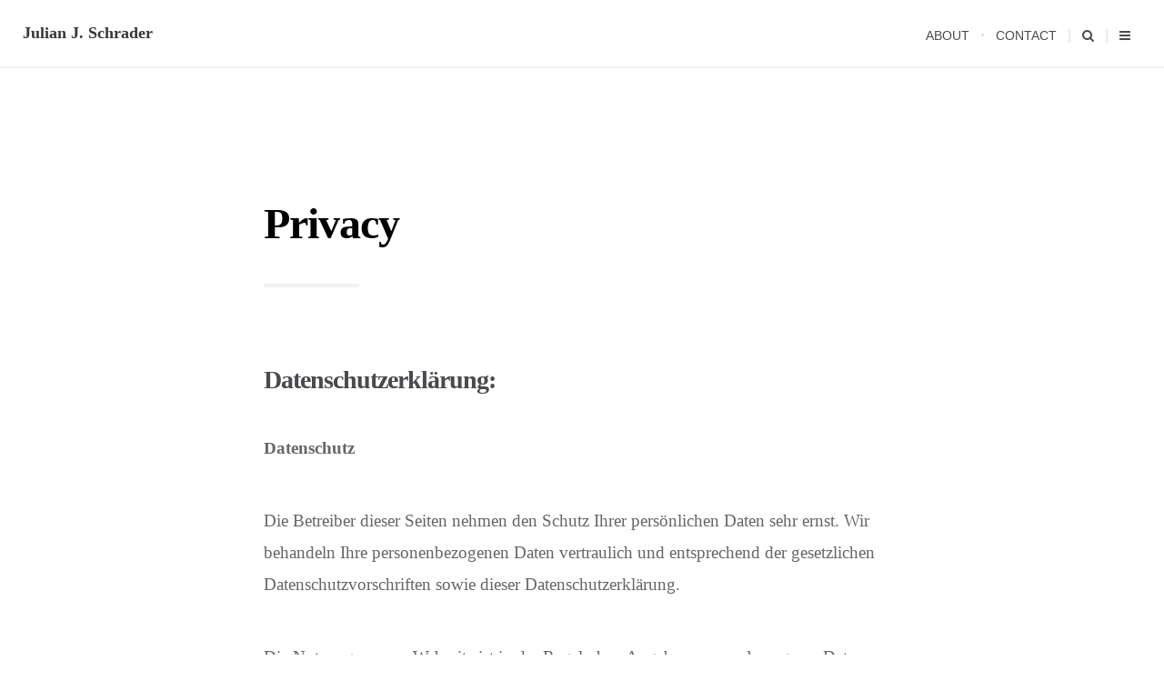

--- FILE ---
content_type: text/html; charset=UTF-8
request_url: https://jjs.de/privacy/
body_size: 10907
content:
<!DOCTYPE html> <!--[if IE 7]><html class="ie ie7" dir="ltr" lang="de" prefix="og: https://ogp.me/ns#"> <![endif]--> <!--[if IE 8]><html class="ie ie8" dir="ltr" lang="de" prefix="og: https://ogp.me/ns#"> <![endif]--> <!--[if !(IE 7) | !(IE 8)  ]><!--><html dir="ltr" lang="de" prefix="og: https://ogp.me/ns#"> <!--<![endif]--><head><meta charset="UTF-8" /><meta name="viewport" content="width=device-width, initial-scale=1"><link rel="profile" href="http://gmpg.org/xfn/11" /><link rel="pingback" href="https://jjs.de/xmlrpc.php" /><title>Privacy | Julian J. Schrader</title><style>img:is([sizes="auto" i], [sizes^="auto," i]) { contain-intrinsic-size: 3000px 1500px }</style><meta name="description" content="Datenschutzerklärung: Datenschutz Die Betreiber dieser Seiten nehmen den Schutz Ihrer persönlichen Daten sehr ernst. Wir behandeln Ihre personenbezogenen Daten vertraulich und entsprechend der gesetzlichen Datenschutzvorschriften sowie dieser Datenschutzerklärung. Die Nutzung unserer Webseite ist in der Regel ohne Angabe personenbezogener Daten möglich. Soweit auf unseren Seiten personenbezogene Daten (beispielsweise Name, Anschrift oder E-Mail-Adressen) erhoben werden, erfolgt" /><meta name="robots" content="max-image-preview:large" /><link rel="canonical" href="https://jjs.de/privacy/" /><meta name="generator" content="All in One SEO (AIOSEO) 4.9.3" /><meta property="og:locale" content="de_DE" /><meta property="og:site_name" content="Julian J. Schrader | Externer CTO für Prozessautomatisierung" /><meta property="og:type" content="article" /><meta property="og:title" content="Privacy | Julian J. Schrader" /><meta property="og:description" content="Datenschutzerklärung: Datenschutz Die Betreiber dieser Seiten nehmen den Schutz Ihrer persönlichen Daten sehr ernst. Wir behandeln Ihre personenbezogenen Daten vertraulich und entsprechend der gesetzlichen Datenschutzvorschriften sowie dieser Datenschutzerklärung. Die Nutzung unserer Webseite ist in der Regel ohne Angabe personenbezogener Daten möglich. Soweit auf unseren Seiten personenbezogene Daten (beispielsweise Name, Anschrift oder E-Mail-Adressen) erhoben werden, erfolgt" /><meta property="og:url" content="https://jjs.de/privacy/" /><meta property="article:published_time" content="2017-01-02T11:44:13+00:00" /><meta property="article:modified_time" content="2017-01-02T11:44:13+00:00" /><meta name="twitter:card" content="summary" /><meta name="twitter:title" content="Privacy | Julian J. Schrader" /><meta name="twitter:description" content="Datenschutzerklärung: Datenschutz Die Betreiber dieser Seiten nehmen den Schutz Ihrer persönlichen Daten sehr ernst. Wir behandeln Ihre personenbezogenen Daten vertraulich und entsprechend der gesetzlichen Datenschutzvorschriften sowie dieser Datenschutzerklärung. Die Nutzung unserer Webseite ist in der Regel ohne Angabe personenbezogener Daten möglich. Soweit auf unseren Seiten personenbezogene Daten (beispielsweise Name, Anschrift oder E-Mail-Adressen) erhoben werden, erfolgt" /> <script type="application/ld+json" class="aioseo-schema">{"@context":"https:\/\/schema.org","@graph":[{"@type":"BreadcrumbList","@id":"https:\/\/jjs.de\/privacy\/#breadcrumblist","itemListElement":[{"@type":"ListItem","@id":"https:\/\/jjs.de#listItem","position":1,"name":"Home","item":"https:\/\/jjs.de","nextItem":{"@type":"ListItem","@id":"https:\/\/jjs.de\/privacy\/#listItem","name":"Privacy"}},{"@type":"ListItem","@id":"https:\/\/jjs.de\/privacy\/#listItem","position":2,"name":"Privacy","previousItem":{"@type":"ListItem","@id":"https:\/\/jjs.de#listItem","name":"Home"}}]},{"@type":"Person","@id":"https:\/\/jjs.de\/#person","name":"JJS","image":{"@type":"ImageObject","@id":"https:\/\/jjs.de\/privacy\/#personImage","url":"https:\/\/secure.gravatar.com\/avatar\/66c2786423211a663a5821553129fc217ed973ff28a64131be907f6283a3aed6?s=96&d=mm&r=g","width":96,"height":96,"caption":"JJS"}},{"@type":"WebPage","@id":"https:\/\/jjs.de\/privacy\/#webpage","url":"https:\/\/jjs.de\/privacy\/","name":"Privacy | Julian J. Schrader","description":"Datenschutzerkl\u00e4rung: Datenschutz Die Betreiber dieser Seiten nehmen den Schutz Ihrer pers\u00f6nlichen Daten sehr ernst. Wir behandeln Ihre personenbezogenen Daten vertraulich und entsprechend der gesetzlichen Datenschutzvorschriften sowie dieser Datenschutzerkl\u00e4rung. Die Nutzung unserer Webseite ist in der Regel ohne Angabe personenbezogener Daten m\u00f6glich. Soweit auf unseren Seiten personenbezogene Daten (beispielsweise Name, Anschrift oder E-Mail-Adressen) erhoben werden, erfolgt","inLanguage":"de-DE","isPartOf":{"@id":"https:\/\/jjs.de\/#website"},"breadcrumb":{"@id":"https:\/\/jjs.de\/privacy\/#breadcrumblist"},"datePublished":"2017-01-02T11:44:13+01:00","dateModified":"2017-01-02T11:44:13+01:00"},{"@type":"WebSite","@id":"https:\/\/jjs.de\/#website","url":"https:\/\/jjs.de\/","name":"Julian J. Schrader","description":"Externer CTO f\u00fcr Prozessautomatisierung","inLanguage":"de-DE","publisher":{"@id":"https:\/\/jjs.de\/#person"}}]}</script> <link rel="alternate" type="application/rss+xml" title="Julian J. Schrader &raquo; Feed" href="https://jjs.de/feed/" /><link rel="alternate" type="application/rss+xml" title="Julian J. Schrader &raquo; Kommentar-Feed" href="https://jjs.de/comments/feed/" />  <script src="//www.googletagmanager.com/gtag/js?id=G-34HDHWB3JC"  data-cfasync="false" data-wpfc-render="false" type="text/javascript" async></script> <script data-cfasync="false" data-wpfc-render="false" type="text/javascript">var mi_version = '9.11.1';
				var mi_track_user = true;
				var mi_no_track_reason = '';
								var MonsterInsightsDefaultLocations = {"page_location":"https:\/\/jjs.de\/privacy\/","page_referrer":"https:\/\/jjs.de\/privacy"};
								if ( typeof MonsterInsightsPrivacyGuardFilter === 'function' ) {
					var MonsterInsightsLocations = (typeof MonsterInsightsExcludeQuery === 'object') ? MonsterInsightsPrivacyGuardFilter( MonsterInsightsExcludeQuery ) : MonsterInsightsPrivacyGuardFilter( MonsterInsightsDefaultLocations );
				} else {
					var MonsterInsightsLocations = (typeof MonsterInsightsExcludeQuery === 'object') ? MonsterInsightsExcludeQuery : MonsterInsightsDefaultLocations;
				}

								var disableStrs = [
										'ga-disable-G-34HDHWB3JC',
									];

				/* Function to detect opted out users */
				function __gtagTrackerIsOptedOut() {
					for (var index = 0; index < disableStrs.length; index++) {
						if (document.cookie.indexOf(disableStrs[index] + '=true') > -1) {
							return true;
						}
					}

					return false;
				}

				/* Disable tracking if the opt-out cookie exists. */
				if (__gtagTrackerIsOptedOut()) {
					for (var index = 0; index < disableStrs.length; index++) {
						window[disableStrs[index]] = true;
					}
				}

				/* Opt-out function */
				function __gtagTrackerOptout() {
					for (var index = 0; index < disableStrs.length; index++) {
						document.cookie = disableStrs[index] + '=true; expires=Thu, 31 Dec 2099 23:59:59 UTC; path=/';
						window[disableStrs[index]] = true;
					}
				}

				if ('undefined' === typeof gaOptout) {
					function gaOptout() {
						__gtagTrackerOptout();
					}
				}
								window.dataLayer = window.dataLayer || [];

				window.MonsterInsightsDualTracker = {
					helpers: {},
					trackers: {},
				};
				if (mi_track_user) {
					function __gtagDataLayer() {
						dataLayer.push(arguments);
					}

					function __gtagTracker(type, name, parameters) {
						if (!parameters) {
							parameters = {};
						}

						if (parameters.send_to) {
							__gtagDataLayer.apply(null, arguments);
							return;
						}

						if (type === 'event') {
														parameters.send_to = monsterinsights_frontend.v4_id;
							var hookName = name;
							if (typeof parameters['event_category'] !== 'undefined') {
								hookName = parameters['event_category'] + ':' + name;
							}

							if (typeof MonsterInsightsDualTracker.trackers[hookName] !== 'undefined') {
								MonsterInsightsDualTracker.trackers[hookName](parameters);
							} else {
								__gtagDataLayer('event', name, parameters);
							}
							
						} else {
							__gtagDataLayer.apply(null, arguments);
						}
					}

					__gtagTracker('js', new Date());
					__gtagTracker('set', {
						'developer_id.dZGIzZG': true,
											});
					if ( MonsterInsightsLocations.page_location ) {
						__gtagTracker('set', MonsterInsightsLocations);
					}
										__gtagTracker('config', 'G-34HDHWB3JC', {"forceSSL":"true","link_attribution":"true"} );
										window.gtag = __gtagTracker;										(function () {
						/* https://developers.google.com/analytics/devguides/collection/analyticsjs/ */
						/* ga and __gaTracker compatibility shim. */
						var noopfn = function () {
							return null;
						};
						var newtracker = function () {
							return new Tracker();
						};
						var Tracker = function () {
							return null;
						};
						var p = Tracker.prototype;
						p.get = noopfn;
						p.set = noopfn;
						p.send = function () {
							var args = Array.prototype.slice.call(arguments);
							args.unshift('send');
							__gaTracker.apply(null, args);
						};
						var __gaTracker = function () {
							var len = arguments.length;
							if (len === 0) {
								return;
							}
							var f = arguments[len - 1];
							if (typeof f !== 'object' || f === null || typeof f.hitCallback !== 'function') {
								if ('send' === arguments[0]) {
									var hitConverted, hitObject = false, action;
									if ('event' === arguments[1]) {
										if ('undefined' !== typeof arguments[3]) {
											hitObject = {
												'eventAction': arguments[3],
												'eventCategory': arguments[2],
												'eventLabel': arguments[4],
												'value': arguments[5] ? arguments[5] : 1,
											}
										}
									}
									if ('pageview' === arguments[1]) {
										if ('undefined' !== typeof arguments[2]) {
											hitObject = {
												'eventAction': 'page_view',
												'page_path': arguments[2],
											}
										}
									}
									if (typeof arguments[2] === 'object') {
										hitObject = arguments[2];
									}
									if (typeof arguments[5] === 'object') {
										Object.assign(hitObject, arguments[5]);
									}
									if ('undefined' !== typeof arguments[1].hitType) {
										hitObject = arguments[1];
										if ('pageview' === hitObject.hitType) {
											hitObject.eventAction = 'page_view';
										}
									}
									if (hitObject) {
										action = 'timing' === arguments[1].hitType ? 'timing_complete' : hitObject.eventAction;
										hitConverted = mapArgs(hitObject);
										__gtagTracker('event', action, hitConverted);
									}
								}
								return;
							}

							function mapArgs(args) {
								var arg, hit = {};
								var gaMap = {
									'eventCategory': 'event_category',
									'eventAction': 'event_action',
									'eventLabel': 'event_label',
									'eventValue': 'event_value',
									'nonInteraction': 'non_interaction',
									'timingCategory': 'event_category',
									'timingVar': 'name',
									'timingValue': 'value',
									'timingLabel': 'event_label',
									'page': 'page_path',
									'location': 'page_location',
									'title': 'page_title',
									'referrer' : 'page_referrer',
								};
								for (arg in args) {
																		if (!(!args.hasOwnProperty(arg) || !gaMap.hasOwnProperty(arg))) {
										hit[gaMap[arg]] = args[arg];
									} else {
										hit[arg] = args[arg];
									}
								}
								return hit;
							}

							try {
								f.hitCallback();
							} catch (ex) {
							}
						};
						__gaTracker.create = newtracker;
						__gaTracker.getByName = newtracker;
						__gaTracker.getAll = function () {
							return [];
						};
						__gaTracker.remove = noopfn;
						__gaTracker.loaded = true;
						window['__gaTracker'] = __gaTracker;
					})();
									} else {
										console.log("");
					(function () {
						function __gtagTracker() {
							return null;
						}

						window['__gtagTracker'] = __gtagTracker;
						window['gtag'] = __gtagTracker;
					})();
									}</script>  <script type="text/javascript">window._wpemojiSettings = {"baseUrl":"https:\/\/s.w.org\/images\/core\/emoji\/16.0.1\/72x72\/","ext":".png","svgUrl":"https:\/\/s.w.org\/images\/core\/emoji\/16.0.1\/svg\/","svgExt":".svg","source":{"concatemoji":"https:\/\/jjs.de\/wp-includes\/js\/wp-emoji-release.min.js?ver=6.8.3"}};
/*! This file is auto-generated */
!function(s,n){var o,i,e;function c(e){try{var t={supportTests:e,timestamp:(new Date).valueOf()};sessionStorage.setItem(o,JSON.stringify(t))}catch(e){}}function p(e,t,n){e.clearRect(0,0,e.canvas.width,e.canvas.height),e.fillText(t,0,0);var t=new Uint32Array(e.getImageData(0,0,e.canvas.width,e.canvas.height).data),a=(e.clearRect(0,0,e.canvas.width,e.canvas.height),e.fillText(n,0,0),new Uint32Array(e.getImageData(0,0,e.canvas.width,e.canvas.height).data));return t.every(function(e,t){return e===a[t]})}function u(e,t){e.clearRect(0,0,e.canvas.width,e.canvas.height),e.fillText(t,0,0);for(var n=e.getImageData(16,16,1,1),a=0;a<n.data.length;a++)if(0!==n.data[a])return!1;return!0}function f(e,t,n,a){switch(t){case"flag":return n(e,"\ud83c\udff3\ufe0f\u200d\u26a7\ufe0f","\ud83c\udff3\ufe0f\u200b\u26a7\ufe0f")?!1:!n(e,"\ud83c\udde8\ud83c\uddf6","\ud83c\udde8\u200b\ud83c\uddf6")&&!n(e,"\ud83c\udff4\udb40\udc67\udb40\udc62\udb40\udc65\udb40\udc6e\udb40\udc67\udb40\udc7f","\ud83c\udff4\u200b\udb40\udc67\u200b\udb40\udc62\u200b\udb40\udc65\u200b\udb40\udc6e\u200b\udb40\udc67\u200b\udb40\udc7f");case"emoji":return!a(e,"\ud83e\udedf")}return!1}function g(e,t,n,a){var r="undefined"!=typeof WorkerGlobalScope&&self instanceof WorkerGlobalScope?new OffscreenCanvas(300,150):s.createElement("canvas"),o=r.getContext("2d",{willReadFrequently:!0}),i=(o.textBaseline="top",o.font="600 32px Arial",{});return e.forEach(function(e){i[e]=t(o,e,n,a)}),i}function t(e){var t=s.createElement("script");t.src=e,t.defer=!0,s.head.appendChild(t)}"undefined"!=typeof Promise&&(o="wpEmojiSettingsSupports",i=["flag","emoji"],n.supports={everything:!0,everythingExceptFlag:!0},e=new Promise(function(e){s.addEventListener("DOMContentLoaded",e,{once:!0})}),new Promise(function(t){var n=function(){try{var e=JSON.parse(sessionStorage.getItem(o));if("object"==typeof e&&"number"==typeof e.timestamp&&(new Date).valueOf()<e.timestamp+604800&&"object"==typeof e.supportTests)return e.supportTests}catch(e){}return null}();if(!n){if("undefined"!=typeof Worker&&"undefined"!=typeof OffscreenCanvas&&"undefined"!=typeof URL&&URL.createObjectURL&&"undefined"!=typeof Blob)try{var e="postMessage("+g.toString()+"("+[JSON.stringify(i),f.toString(),p.toString(),u.toString()].join(",")+"));",a=new Blob([e],{type:"text/javascript"}),r=new Worker(URL.createObjectURL(a),{name:"wpTestEmojiSupports"});return void(r.onmessage=function(e){c(n=e.data),r.terminate(),t(n)})}catch(e){}c(n=g(i,f,p,u))}t(n)}).then(function(e){for(var t in e)n.supports[t]=e[t],n.supports.everything=n.supports.everything&&n.supports[t],"flag"!==t&&(n.supports.everythingExceptFlag=n.supports.everythingExceptFlag&&n.supports[t]);n.supports.everythingExceptFlag=n.supports.everythingExceptFlag&&!n.supports.flag,n.DOMReady=!1,n.readyCallback=function(){n.DOMReady=!0}}).then(function(){return e}).then(function(){var e;n.supports.everything||(n.readyCallback(),(e=n.source||{}).concatemoji?t(e.concatemoji):e.wpemoji&&e.twemoji&&(t(e.twemoji),t(e.wpemoji)))}))}((window,document),window._wpemojiSettings);</script> <style id='wp-emoji-styles-inline-css' type='text/css'>img.wp-smiley, img.emoji {
		display: inline !important;
		border: none !important;
		box-shadow: none !important;
		height: 1em !important;
		width: 1em !important;
		margin: 0 0.07em !important;
		vertical-align: -0.1em !important;
		background: none !important;
		padding: 0 !important;
	}</style><link rel='stylesheet' id='wp-block-library-css' href='https://jjs.de/wp-includes/css/dist/block-library/style.min.css?ver=6.8.3' type='text/css' media='all' /><style id='classic-theme-styles-inline-css' type='text/css'>/*! This file is auto-generated */
.wp-block-button__link{color:#fff;background-color:#32373c;border-radius:9999px;box-shadow:none;text-decoration:none;padding:calc(.667em + 2px) calc(1.333em + 2px);font-size:1.125em}.wp-block-file__button{background:#32373c;color:#fff;text-decoration:none}</style><link rel='stylesheet' id='aioseo/css/src/vue/standalone/blocks/table-of-contents/global.scss-css' href='https://jjs.de/wp-content/plugins/all-in-one-seo-pack/dist/Lite/assets/css/table-of-contents/global.e90f6d47.css?ver=4.9.3' type='text/css' media='all' /><style id='caterhamcomputing-cc-child-pages-style-inline-css' type='text/css'></style><style id='global-styles-inline-css' type='text/css'>:root{--wp--preset--aspect-ratio--square: 1;--wp--preset--aspect-ratio--4-3: 4/3;--wp--preset--aspect-ratio--3-4: 3/4;--wp--preset--aspect-ratio--3-2: 3/2;--wp--preset--aspect-ratio--2-3: 2/3;--wp--preset--aspect-ratio--16-9: 16/9;--wp--preset--aspect-ratio--9-16: 9/16;--wp--preset--color--black: #000000;--wp--preset--color--cyan-bluish-gray: #abb8c3;--wp--preset--color--white: #ffffff;--wp--preset--color--pale-pink: #f78da7;--wp--preset--color--vivid-red: #cf2e2e;--wp--preset--color--luminous-vivid-orange: #ff6900;--wp--preset--color--luminous-vivid-amber: #fcb900;--wp--preset--color--light-green-cyan: #7bdcb5;--wp--preset--color--vivid-green-cyan: #00d084;--wp--preset--color--pale-cyan-blue: #8ed1fc;--wp--preset--color--vivid-cyan-blue: #0693e3;--wp--preset--color--vivid-purple: #9b51e0;--wp--preset--gradient--vivid-cyan-blue-to-vivid-purple: linear-gradient(135deg,rgba(6,147,227,1) 0%,rgb(155,81,224) 100%);--wp--preset--gradient--light-green-cyan-to-vivid-green-cyan: linear-gradient(135deg,rgb(122,220,180) 0%,rgb(0,208,130) 100%);--wp--preset--gradient--luminous-vivid-amber-to-luminous-vivid-orange: linear-gradient(135deg,rgba(252,185,0,1) 0%,rgba(255,105,0,1) 100%);--wp--preset--gradient--luminous-vivid-orange-to-vivid-red: linear-gradient(135deg,rgba(255,105,0,1) 0%,rgb(207,46,46) 100%);--wp--preset--gradient--very-light-gray-to-cyan-bluish-gray: linear-gradient(135deg,rgb(238,238,238) 0%,rgb(169,184,195) 100%);--wp--preset--gradient--cool-to-warm-spectrum: linear-gradient(135deg,rgb(74,234,220) 0%,rgb(151,120,209) 20%,rgb(207,42,186) 40%,rgb(238,44,130) 60%,rgb(251,105,98) 80%,rgb(254,248,76) 100%);--wp--preset--gradient--blush-light-purple: linear-gradient(135deg,rgb(255,206,236) 0%,rgb(152,150,240) 100%);--wp--preset--gradient--blush-bordeaux: linear-gradient(135deg,rgb(254,205,165) 0%,rgb(254,45,45) 50%,rgb(107,0,62) 100%);--wp--preset--gradient--luminous-dusk: linear-gradient(135deg,rgb(255,203,112) 0%,rgb(199,81,192) 50%,rgb(65,88,208) 100%);--wp--preset--gradient--pale-ocean: linear-gradient(135deg,rgb(255,245,203) 0%,rgb(182,227,212) 50%,rgb(51,167,181) 100%);--wp--preset--gradient--electric-grass: linear-gradient(135deg,rgb(202,248,128) 0%,rgb(113,206,126) 100%);--wp--preset--gradient--midnight: linear-gradient(135deg,rgb(2,3,129) 0%,rgb(40,116,252) 100%);--wp--preset--font-size--small: 13px;--wp--preset--font-size--medium: 20px;--wp--preset--font-size--large: 36px;--wp--preset--font-size--x-large: 42px;--wp--preset--spacing--20: 0.44rem;--wp--preset--spacing--30: 0.67rem;--wp--preset--spacing--40: 1rem;--wp--preset--spacing--50: 1.5rem;--wp--preset--spacing--60: 2.25rem;--wp--preset--spacing--70: 3.38rem;--wp--preset--spacing--80: 5.06rem;--wp--preset--shadow--natural: 6px 6px 9px rgba(0, 0, 0, 0.2);--wp--preset--shadow--deep: 12px 12px 50px rgba(0, 0, 0, 0.4);--wp--preset--shadow--sharp: 6px 6px 0px rgba(0, 0, 0, 0.2);--wp--preset--shadow--outlined: 6px 6px 0px -3px rgba(255, 255, 255, 1), 6px 6px rgba(0, 0, 0, 1);--wp--preset--shadow--crisp: 6px 6px 0px rgba(0, 0, 0, 1);}:where(.is-layout-flex){gap: 0.5em;}:where(.is-layout-grid){gap: 0.5em;}body .is-layout-flex{display: flex;}.is-layout-flex{flex-wrap: wrap;align-items: center;}.is-layout-flex > :is(*, div){margin: 0;}body .is-layout-grid{display: grid;}.is-layout-grid > :is(*, div){margin: 0;}:where(.wp-block-columns.is-layout-flex){gap: 2em;}:where(.wp-block-columns.is-layout-grid){gap: 2em;}:where(.wp-block-post-template.is-layout-flex){gap: 1.25em;}:where(.wp-block-post-template.is-layout-grid){gap: 1.25em;}.has-black-color{color: var(--wp--preset--color--black) !important;}.has-cyan-bluish-gray-color{color: var(--wp--preset--color--cyan-bluish-gray) !important;}.has-white-color{color: var(--wp--preset--color--white) !important;}.has-pale-pink-color{color: var(--wp--preset--color--pale-pink) !important;}.has-vivid-red-color{color: var(--wp--preset--color--vivid-red) !important;}.has-luminous-vivid-orange-color{color: var(--wp--preset--color--luminous-vivid-orange) !important;}.has-luminous-vivid-amber-color{color: var(--wp--preset--color--luminous-vivid-amber) !important;}.has-light-green-cyan-color{color: var(--wp--preset--color--light-green-cyan) !important;}.has-vivid-green-cyan-color{color: var(--wp--preset--color--vivid-green-cyan) !important;}.has-pale-cyan-blue-color{color: var(--wp--preset--color--pale-cyan-blue) !important;}.has-vivid-cyan-blue-color{color: var(--wp--preset--color--vivid-cyan-blue) !important;}.has-vivid-purple-color{color: var(--wp--preset--color--vivid-purple) !important;}.has-black-background-color{background-color: var(--wp--preset--color--black) !important;}.has-cyan-bluish-gray-background-color{background-color: var(--wp--preset--color--cyan-bluish-gray) !important;}.has-white-background-color{background-color: var(--wp--preset--color--white) !important;}.has-pale-pink-background-color{background-color: var(--wp--preset--color--pale-pink) !important;}.has-vivid-red-background-color{background-color: var(--wp--preset--color--vivid-red) !important;}.has-luminous-vivid-orange-background-color{background-color: var(--wp--preset--color--luminous-vivid-orange) !important;}.has-luminous-vivid-amber-background-color{background-color: var(--wp--preset--color--luminous-vivid-amber) !important;}.has-light-green-cyan-background-color{background-color: var(--wp--preset--color--light-green-cyan) !important;}.has-vivid-green-cyan-background-color{background-color: var(--wp--preset--color--vivid-green-cyan) !important;}.has-pale-cyan-blue-background-color{background-color: var(--wp--preset--color--pale-cyan-blue) !important;}.has-vivid-cyan-blue-background-color{background-color: var(--wp--preset--color--vivid-cyan-blue) !important;}.has-vivid-purple-background-color{background-color: var(--wp--preset--color--vivid-purple) !important;}.has-black-border-color{border-color: var(--wp--preset--color--black) !important;}.has-cyan-bluish-gray-border-color{border-color: var(--wp--preset--color--cyan-bluish-gray) !important;}.has-white-border-color{border-color: var(--wp--preset--color--white) !important;}.has-pale-pink-border-color{border-color: var(--wp--preset--color--pale-pink) !important;}.has-vivid-red-border-color{border-color: var(--wp--preset--color--vivid-red) !important;}.has-luminous-vivid-orange-border-color{border-color: var(--wp--preset--color--luminous-vivid-orange) !important;}.has-luminous-vivid-amber-border-color{border-color: var(--wp--preset--color--luminous-vivid-amber) !important;}.has-light-green-cyan-border-color{border-color: var(--wp--preset--color--light-green-cyan) !important;}.has-vivid-green-cyan-border-color{border-color: var(--wp--preset--color--vivid-green-cyan) !important;}.has-pale-cyan-blue-border-color{border-color: var(--wp--preset--color--pale-cyan-blue) !important;}.has-vivid-cyan-blue-border-color{border-color: var(--wp--preset--color--vivid-cyan-blue) !important;}.has-vivid-purple-border-color{border-color: var(--wp--preset--color--vivid-purple) !important;}.has-vivid-cyan-blue-to-vivid-purple-gradient-background{background: var(--wp--preset--gradient--vivid-cyan-blue-to-vivid-purple) !important;}.has-light-green-cyan-to-vivid-green-cyan-gradient-background{background: var(--wp--preset--gradient--light-green-cyan-to-vivid-green-cyan) !important;}.has-luminous-vivid-amber-to-luminous-vivid-orange-gradient-background{background: var(--wp--preset--gradient--luminous-vivid-amber-to-luminous-vivid-orange) !important;}.has-luminous-vivid-orange-to-vivid-red-gradient-background{background: var(--wp--preset--gradient--luminous-vivid-orange-to-vivid-red) !important;}.has-very-light-gray-to-cyan-bluish-gray-gradient-background{background: var(--wp--preset--gradient--very-light-gray-to-cyan-bluish-gray) !important;}.has-cool-to-warm-spectrum-gradient-background{background: var(--wp--preset--gradient--cool-to-warm-spectrum) !important;}.has-blush-light-purple-gradient-background{background: var(--wp--preset--gradient--blush-light-purple) !important;}.has-blush-bordeaux-gradient-background{background: var(--wp--preset--gradient--blush-bordeaux) !important;}.has-luminous-dusk-gradient-background{background: var(--wp--preset--gradient--luminous-dusk) !important;}.has-pale-ocean-gradient-background{background: var(--wp--preset--gradient--pale-ocean) !important;}.has-electric-grass-gradient-background{background: var(--wp--preset--gradient--electric-grass) !important;}.has-midnight-gradient-background{background: var(--wp--preset--gradient--midnight) !important;}.has-small-font-size{font-size: var(--wp--preset--font-size--small) !important;}.has-medium-font-size{font-size: var(--wp--preset--font-size--medium) !important;}.has-large-font-size{font-size: var(--wp--preset--font-size--large) !important;}.has-x-large-font-size{font-size: var(--wp--preset--font-size--x-large) !important;}
:where(.wp-block-post-template.is-layout-flex){gap: 1.25em;}:where(.wp-block-post-template.is-layout-grid){gap: 1.25em;}
:where(.wp-block-columns.is-layout-flex){gap: 2em;}:where(.wp-block-columns.is-layout-grid){gap: 2em;}
:root :where(.wp-block-pullquote){font-size: 1.5em;line-height: 1.6;}</style><link rel='stylesheet' id='aalb_basics_css-css' href='https://jjs.de/wp-content/plugins/amazon-associates-link-builder/css/aalb_basics.css?ver=1.9.3' type='text/css' media='all' /><link rel='stylesheet' id='amazonpolly-css' href='https://jjs.de/wp-content/plugins/amazon-polly/public/css/amazonpolly-public.css?ver=1.0.0' type='text/css' media='all' /><link rel='stylesheet' id='categories-images-styles-css' href='https://jjs.de/wp-content/plugins/categories-images/assets/css/zci-styles.css?ver=3.3.1' type='text/css' media='all' /><link rel='stylesheet' id='ccchildpagescss-css' href='https://jjs.de/wp-content/plugins/cc-child-pages/includes/css/styles.css?ver=1.43' type='text/css' media='all' /><link rel='stylesheet' id='ccchildpagesskincss-css' href='https://jjs.de/wp-content/plugins/cc-child-pages/includes/css/skins.css?ver=1.43' type='text/css' media='all' /><link rel='stylesheet' id='ecko_plugin_css-css' href='https://jjs.de/wp-content/plugins/eckoplugin/assets/css/eckoplugin.css?ver=6.8.3' type='text/css' media='all' /><link rel='stylesheet' id='ecko_css-css' href='https://jjs.de/wp-content/themes/cedar/style.css?ver=3.5.0' type='text/css' media='all' /> <script type="text/javascript" src="https://jjs.de/wp-content/plugins/google-analytics-for-wordpress/assets/js/frontend-gtag.js?ver=9.11.1" id="monsterinsights-frontend-script-js" async="async" data-wp-strategy="async"></script> <script data-cfasync="false" data-wpfc-render="false" type="text/javascript" id='monsterinsights-frontend-script-js-extra'>var monsterinsights_frontend = {"js_events_tracking":"true","download_extensions":"doc,pdf,ppt,zip,xls,docx,pptx,xlsx","inbound_paths":"[{\"path\":\"\\\/go\\\/\",\"label\":\"affiliate\"},{\"path\":\"\\\/recommend\\\/\",\"label\":\"affiliate\"}]","home_url":"https:\/\/jjs.de","hash_tracking":"false","v4_id":"G-34HDHWB3JC"};</script> <script type="text/javascript" src="https://jjs.de/wp-includes/js/jquery/jquery.min.js?ver=3.7.1" id="jquery-core-js"></script> <script type="text/javascript" src="https://jjs.de/wp-includes/js/jquery/jquery-migrate.min.js?ver=3.4.1" id="jquery-migrate-js"></script> <script type="text/javascript" src="https://jjs.de/wp-content/plugins/amazon-polly/public/js/amazonpolly-public.js?ver=1.0.0" id="amazonpolly-js"></script> <link rel="https://api.w.org/" href="https://jjs.de/wp-json/" /><link rel="alternate" title="JSON" type="application/json" href="https://jjs.de/wp-json/wp/v2/pages/35" /><link rel="EditURI" type="application/rsd+xml" title="RSD" href="https://jjs.de/xmlrpc.php?rsd" /><meta name="generator" content="WordPress 6.8.3" /><link rel='shortlink' href='https://jjs.de/?p=35' /><link rel="alternate" title="oEmbed (JSON)" type="application/json+oembed" href="https://jjs.de/wp-json/oembed/1.0/embed?url=https%3A%2F%2Fjjs.de%2Fprivacy%2F" /><link rel="alternate" title="oEmbed (XML)" type="text/xml+oembed" href="https://jjs.de/wp-json/oembed/1.0/embed?url=https%3A%2F%2Fjjs.de%2Fprivacy%2F&#038;format=xml" /><meta property="fb:app_id" content="" /><meta property="fb:admins" content="" /><meta property="og:site_name" content="Julian J. Schrader" /><meta property="og:description" content="Externer CTO für Prozessautomatisierung" /><meta property="og:type" content="website" /><meta property="og:image" content="" /><style>.altpageheader, .authortitle h3, header.bloginfo .title, .blogtitle h1, .blogtitle .description, .categorytitle .name, .categorytitle p, .commentheader, li.comment h4, footer.main .copyright .main, footer.postinfo .relatedposts .title, .postcontents h1, .postcontents h2, .postcontents h3, .postcontents .annotation .main h5, .posttitle .excerpt, .searchoverlay form input, .widget.blog_info h1, .widget.latestposts h5, .widget.copyright .main, .drawer .widget.authorprofile .meta h3 a, .postitem h1, .postitem h2, body.single-post .widget.authorprofile .meta h3{ font-family: PT Serif; } .postcontents, .postcontents p, .postcontents ul, .postcontents ol, .postcontents .annotation .main p, .postlist article.format-status .content > p:first-child, .postitem .excerpt, .widget p{ font-family: PT Serif; }</style><style type="text/css">body.home .cover .mouse { visibility: hidden !important; }
								
																
													.drawer .copyright{ display: none; }
				
													.postlist article .author{ display: none; }
					.postlist article .excerpt{ margin-bottom: 0; }
																												
																													body.single .info .category{ display: none; }
					body.single .postitem .meta .category{ display: none; }
					body.single .posttitle h1{ margin-top: 0; }
																	body.single .comments{ display: none; }
				
																													body.page .info .category{ display: none; }
																	body.page .comments{ display: none; }
				
																				
																								
																	.copyright .wordpress{ display: none !important; }
													.copyright .ecko{ display: none !important; }</style><link rel="icon" href="https://jjs.de/wp-content/uploads/2025/01/SOPH_Icon_RZ_RGB-150x150.png" sizes="32x32" /><link rel="icon" href="https://jjs.de/wp-content/uploads/2025/01/SOPH_Icon_RZ_RGB-300x300.png" sizes="192x192" /><link rel="apple-touch-icon" href="https://jjs.de/wp-content/uploads/2025/01/SOPH_Icon_RZ_RGB-300x300.png" /><meta name="msapplication-TileImage" content="https://jjs.de/wp-content/uploads/2025/01/SOPH_Icon_RZ_RGB-300x300.png" /></head><body class="wp-singular page-template-default page page-id-35 wp-custom-logo wp-theme-cedar" itemscope="itemscope" itemtype="http://schema.org/WebPage"><header class="bloginfo headroom"><div class="title"> <a href="https://jjs.de">Julian J. Schrader</a></div><nav class="main"><div class="menu-main-menu-container"><ul id="menu-main-menu" class="menu"><li id="menu-item-27" class="menu-item menu-item-type-post_type menu-item-object-page menu-item-27"><a href="https://jjs.de/about/">About</a></li><li id="menu-item-26" class="menu-item menu-item-type-post_type menu-item-object-page menu-item-26"><a href="https://jjs.de/contact/">Contact</a></li></ul></div><ul><li class="option searchnav"><span class="showsearch"><i class="fa fa-search"></i></span></li><li class="option drawernav"><span class="showdrawer"><i class="fa fa-navicon"></i></span></li></ul></nav></header><section class="searchoverlay"> <i class="fa fa-times closesearch"></i><form role="search" method="get" class="searchform" action="https://jjs.de/"> <input type="text" value="" name="s" class="query" placeholder="Enter Search Query..."> <i class="fa fa-search submit"></i></form></section><section class="drawer"> <i class="fa fa-times closedrawer"></i><section class="widget widget_search"><form role="search" method="get" class="searchform" action="https://jjs.de/"> <input type="text" value="" name="s" class="query" placeholder="Enter Search Query..."> <i class="fa fa-search submit"></i></form></section><section class="widget widget_nav_menu"><div class="menu-main-menu-container"><ul id="menu-main-menu-1" class="menu"><li class="menu-item menu-item-type-post_type menu-item-object-page menu-item-27"><a href="https://jjs.de/about/">About</a></li><li class="menu-item menu-item-type-post_type menu-item-object-page menu-item-26"><a href="https://jjs.de/contact/">Contact</a></li></ul></div></section><section class="widget widget_categories"><h3 class="widget-title">Kategorien</h3><hr><ul><li class="cat-item cat-item-28"><a href="https://jjs.de/category/apple/">Apple</a></li><li class="cat-item cat-item-53"><a href="https://jjs.de/category/artificial-intelligence/">Artificial Intelligence</a></li><li class="cat-item cat-item-6"><a href="https://jjs.de/category/books/">Books</a></li><li class="cat-item cat-item-23"><a href="https://jjs.de/category/coding/">Coding</a></li><li class="cat-item cat-item-5"><a href="https://jjs.de/category/cooking/">Cooking</a></li><li class="cat-item cat-item-34"><a href="https://jjs.de/category/design/">Design</a></li><li class="cat-item cat-item-12"><a href="https://jjs.de/category/entrepreneurship/">Entrepreneurship</a></li><li class="cat-item cat-item-7"><a href="https://jjs.de/category/quotes/">Quotes</a></li><li class="cat-item cat-item-36"><a href="https://jjs.de/category/software/">Software</a></li><li class="cat-item cat-item-1"><a href="https://jjs.de/category/uncategorized/">Uncategorized</a></li><li class="cat-item cat-item-37"><a href="https://jjs.de/category/video/">Video</a></li></ul></section><section class="widget copyright"><p class="main"> Est. 1988  © 2025 Julian J. Schrader • All rights reserved.</p><p class="alt"> <a href="http://ambicia.de">AMBICIA GmbH</a> • <a href="/imprint/">Imprint</a> • <a href="/privacy/">Privacy</a></p></section></section><main class="pagewrapper"><section class="postitem posttitle single wrapper "><ul class="meta"><li class="readtime"><a href="https://jjs.de/privacy/">5 Min Read</a></li><li class="date"><a href="https://jjs.de/privacy/"><time datetime="2017-01-02" itemprop="datePublished">2017-01-02</time></a></li></ul><h1 class="title" itemprop="name headline">Privacy</h1> <a href="https://jjs.de/author/user/" class="author"><img src="https://0.gravatar.com/avatar/650d9c0ef3eccca835bbd1f4a5ec315c?s=24" alt="JJS">JJS</a></section><section class="postcontents wrapper" itemprop="mainContentOfPage"><h2>Datenschutzerklärung:</h2><p><strong>Datenschutz</strong></p><p>Die Betreiber dieser Seiten nehmen den Schutz Ihrer persönlichen Daten sehr ernst. Wir behandeln Ihre personenbezogenen Daten vertraulich und entsprechend der gesetzlichen Datenschutzvorschriften sowie dieser Datenschutzerklärung.</p><p>Die Nutzung unserer Webseite ist in der Regel ohne Angabe personenbezogener Daten möglich. Soweit auf unseren Seiten personenbezogene Daten (beispielsweise Name, Anschrift oder E-Mail-Adressen) erhoben werden, erfolgt dies, soweit möglich, stets auf freiwilliger Basis. Diese Daten werden ohne Ihre ausdrückliche Zustimmung nicht an Dritte weitergegeben.</p><p>Wir weisen darauf hin, dass die Datenübertragung im Internet (z.B. bei der Kommunikation per E-Mail) Sicherheitslücken aufweisen kann. Ein lückenloser Schutz der Daten vor dem Zugriff durch Dritte ist nicht möglich.</p><p>&nbsp;</p><p><strong>Datenschutzerklärung für die Nutzung von Google Analytics</strong></p><p>Diese Website nutzt Funktionen des  Webanalysedienstes Google Analytics. Anbieter ist die Google Inc. 1600 Amphitheatre Parkway Mountain View, CA 94043, USA. Google Analytics verwendet sog. &#8222;Cookies&#8220;. Das sind Textdateien, die auf Ihrem Computer gespeichert werden und die eine Analyse der Benutzung der Website durch Sie ermöglichen. Die durch den Cookie erzeugten Informationen über Ihre Benutzung dieser Website werden in der Regel an einen Server von Google in den USA übertragen und dort gespeichert.</p><p>Im Falle der Aktivierung der IP-Anonymisierung auf dieser Webseite wird Ihre IP-Adresse von Google jedoch innerhalb von Mitgliedstaaten der Europäischen Union oder in anderen Vertragsstaaten des Abkommens über den Europäischen Wirtschaftsraum zuvor gekürzt. Nur in Ausnahmefällen wird die volle IP-Adresse an einen Server von Google in den USA übertragen und dort gekürzt. Im Auftrag des Betreibers dieser Website wird Google diese Informationen benutzen, um Ihre Nutzung der Website auszuwerten, um Reports über die Websiteaktivitäten zusammenzustellen und um weitere mit der Websitenutzung und der Internetnutzung verbundene Dienstleistungen gegenüber dem Websitebetreiber zu erbringen. Die im Rahmen von Google Analytics von Ihrem Browser übermittelte IP-Adresse wird nicht mit anderen Daten von Google zusammengeführt.</p><p>Sie können die Speicherung der Cookies durch eine entsprechende Einstellung Ihrer Browser-Software verhindern; wir weisen Sie jedoch darauf hin, dass Sie in diesem Fall gegebenenfalls nicht sämtliche Funktionen dieser Website vollumfänglich werden nutzen können. Sie können darüber hinaus die Erfassung der durch das Cookie erzeugten und auf Ihre Nutzung der Website bezogenen Daten (inkl. Ihrer IP-Adresse) an Google sowie die Verarbeitung dieser Daten durch Google verhindern, indem sie das unter dem folgenden Link verfügbare Browser-Plugin herunterladen und installieren: <a href="http://tools.google.com/dlpage/gaoptout?hl=de">http://tools.google.com/dlpage/gaoptout?hl=de</a></p><p>&nbsp;</p><p><strong>Datenschutzerklärung für die Nutzung von Instagram</strong></p><p>Auf unseren Seiten sind Funktionen des Dienstes Instagram eingebunden. Diese Funktionen werden angeboten durch die Instagram Inc., 1601 Willow Road, Menlo Park, CA, 94025, USA integriert. Wenn Sie in Ihrem Instagram &#8211; Account eingeloggt sind können Sie durch Anklicken des Instagram &#8211; Buttons die Inhalte unserer Seiten mit Ihrem Instagram &#8211; Profil verlinken. Dadurch kann Instagram den Besuch unserer Seiten Ihrem Benutzerkonto zuordnen. Wir weisen darauf hin, dass wir als Anbieter der Seiten keine Kenntnis vom Inhalt der übermittelten Daten sowie deren Nutzung durch Instagram erhalten.</p><p>Weitere Informationen hierzu finden Sie in der Datenschutzerklärung von Instagram: <a href="http://instagram.com/about/legal/privacy/">http://instagram.com/about/legal/privacy/</a></p><p>&nbsp;</p><p><strong>Widerspruch Werbe-Mails</strong></p><p>Der Nutzung von im Rahmen der Impressumspflicht veröffentlichten Kontaktdaten zur Übersendung von nicht ausdrücklich angeforderter Werbung und Informationsmaterialien wird hiermit widersprochen. Die Betreiber der Seiten behalten sich ausdrücklich rechtliche Schritte im Falle der unverlangten Zusendung von Werbeinformationen, etwa durch Spam-E-Mails, vor.</p><p>&nbsp;</p><p><strong>Newsletterdaten</strong></p><p>Wenn Sie den auf der Webseite angebotenen Newsletter beziehen möchten, benötigen wir von Ihnen eine E-Mail-Adresse sowie Informationen, welche uns die Überprüfung gestatten, dass Sie der Inhaber der angegebenen E-Mail-Adresse sind und mit dem Empfang des Newsletters einverstanden sind. Weitere Daten werden nicht erhoben. Diese Daten verwenden wir ausschließlich für den Versand der angeforderten Informationen und geben sie nicht an Dritte weiter.</p><p>Die erteilte Einwilligung zur Speicherung der Daten, der E-Mail-Adresse sowie deren Nutzung zum Versand des Newsletters können Sie jederzeit widerrufen , etwa über den „Austragen“-Link im Newsletter.</p><div class="post-numbers"></div></section><section class="postbottom wrapper"><div class="info"><div class="tags"></div></div><div class="shareoptions"> <a href="https://jjs.de/privacy/" class="permalink">Permalink: https://jjs.de/privacy/</a><ul class="sharebuttons"><li>Share:</li><li><a href="http://twitter.com/share?text=Privacy&amp;url=https://jjs.de/privacy/" onclick="window.open(this.href, 'twitter-share', 'width=550,height=235');return false;" class="socialdark twitter"><i class="fa fa-twitter"></i></a></li><li><a href="https://www.facebook.com/sharer/sharer.php?u=https://jjs.de/privacy/" onclick="window.open(this.href, 'facebook-share','width=580,height=296');return false;" class="socialdark facebook"><i class="fa fa-facebook"></i></a></li><li><a href="https://plus.google.com/share?url=https://jjs.de/privacy/" onclick="window.open(this.href, 'google-plus-share', 'width=490,height=530');return false;" class="socialdark google"><i class="fa fa-google-plus"></i></a></li><li><a href="mailto:?body=https://jjs.de/privacy/" class="socialdark email"><i class="fa fa-envelope"></i></a></li></ul></div></section><section class="widget authorprofile"><div class="wrapper"><div class="info" itemprop="author" itemscope="" itemtype="http://schema.org/Person"> <a href="https://jjs.de/author/user/" class="profile gravatar"><img src="https://0.gravatar.com/avatar/650d9c0ef3eccca835bbd1f4a5ec315c?s=80" itemprop="image" alt="JJS" ></a><div class="meta"> <span class="title">Author</span><h3 itemprop="name"> <a href="https://jjs.de/author/user/" itemprop="url" rel="author">JJS</a></h3></div></div><p>Digital Leader | CEO SOPHISTICATES | Kopf hinter der Prozess-Performanz-Methode®  Say hi@jjs.de!</p><ul class="authorsocial"></ul></div></section></main><footer class="main"><section class="widget copyright"><p class="main"> Est. 1988  © 2025 Julian J. Schrader • All rights reserved.</p><p class="alt"> <a href="http://ambicia.de">AMBICIA GmbH</a> • <a href="/imprint/">Imprint</a> • <a href="/privacy/">Privacy</a></p></section><ul class="social"><li><a href="http://youtube.com/user/schraderj" target="_blank" class="socialbutton youtube"><i class="fa fa-youtube"></i></a></li><li><a href="http://instagram.com/schrader" target="_blank" class="socialbutton instagram"><i class="fa fa-instagram"></i></a></li><li><a href="http://linkedin.com/in/julian-j-schrader-6ba6905" target="_blank" class="socialbutton linkedin"><i class="fa fa-linkedin"></i></a></li></ul></footer> <script type="speculationrules">{"prefetch":[{"source":"document","where":{"and":[{"href_matches":"\/*"},{"not":{"href_matches":["\/wp-*.php","\/wp-admin\/*","\/wp-content\/uploads\/*","\/wp-content\/*","\/wp-content\/plugins\/*","\/wp-content\/themes\/cedar\/*","\/*\\?(.+)"]}},{"not":{"selector_matches":"a[rel~=\"nofollow\"]"}},{"not":{"selector_matches":".no-prefetch, .no-prefetch a"}}]},"eagerness":"conservative"}]}</script> <script type="text/javascript" src="https://jjs.de/wp-content/plugins/eckoplugin/assets/js/eckoplugin.js?ver=3.3.2" id="ecko_plugin_js-js"></script> <script type="text/javascript" id="ecko_js-js-extra">var ecko_theme_vars = {"general_hidecomments":"1","general_disable_syntax_highlighter":"","videocover_mp4":"","videocover_webm":"","localization_viewcomments":"View Comments","localization_comments":"Comments"};</script> <script type="text/javascript" src="https://jjs.de/wp-content/themes/cedar/assets/js/theme.min.js?ver=3.5.0" id="ecko_js-js"></script> <script type="text/javascript" src="https://jjs.de/wp-includes/js/comment-reply.min.js?ver=6.8.3" id="comment-reply-js" async="async" data-wp-strategy="async"></script> </body></html>

--- FILE ---
content_type: text/css
request_url: https://jjs.de/wp-content/themes/cedar/style.css?ver=3.5.0
body_size: 43
content:
/*

	Theme Name: Cedar
	Theme URI: http://ecko.me/themes/wordpress/cedar/
	Description: Cedar Theme for WordPress developed by EckoThemes.
	Author: EckoThemes
	Author URI: http://ecko.me/
	Version: 3.5.0
	License: GNU General Public License version 3.0
	License URI: http://www.gnu.org/licenses/gpl-3.0.html
	Tags: white
	Text Domain: cedar

*/

@import 'assets/css/theme.min.css';


--- FILE ---
content_type: text/css
request_url: https://jjs.de/wp-content/themes/cedar/assets/css/theme.min.css
body_size: 20197
content:
/*! normalize.css v3.0.2 | MIT License | git.io/normalize */html{font-family:sans-serif;-ms-text-size-adjust:100%;-webkit-text-size-adjust:100%}body{margin:0}article,aside,details,figcaption,figure,footer,header,hgroup,main,menu,nav,section,summary{display:block}audio,canvas,progress,video{display:inline-block;vertical-align:baseline}audio:not([controls]){display:none;height:0}[hidden],template{display:none}a{background-color:transparent}a:active,a:hover{outline:0}abbr[title]{border-bottom:1px dotted}b,strong{font-weight:bold}dfn{font-style:italic}h1{font-size:2em;margin:0.67em 0}mark{background:#ff0;color:#000}small{font-size:80%}sub,sup{font-size:75%;line-height:0;position:relative;vertical-align:baseline}sup{top:-0.5em}sub{bottom:-0.25em}img{border:0}svg:not(:root){overflow:hidden}figure{margin:1em 40px}hr{-moz-box-sizing:content-box;box-sizing:content-box;height:0}pre{overflow:auto}code,kbd,pre,samp{font-family:monospace, monospace;font-size:1em}button,input,optgroup,select,textarea{color:inherit;font:inherit;margin:0}button{overflow:visible}button,select{text-transform:none}button,html input[type="button"],input[type="reset"],input[type="submit"]{-webkit-appearance:button;cursor:pointer}button[disabled],html input[disabled]{cursor:default}button::-moz-focus-inner,input::-moz-focus-inner{border:0;padding:0}input{line-height:normal}input[type="checkbox"],input[type="radio"]{box-sizing:border-box;padding:0}input[type="number"]::-webkit-inner-spin-button,input[type="number"]::-webkit-outer-spin-button{height:auto}input[type="search"]{-webkit-appearance:textfield;-moz-box-sizing:content-box;-webkit-box-sizing:content-box;box-sizing:content-box}input[type="search"]::-webkit-search-cancel-button,input[type="search"]::-webkit-search-decoration{-webkit-appearance:none}fieldset{border:1px solid #c0c0c0;margin:0 2px;padding:0.35em 0.625em 0.75em}legend{border:0;padding:0}textarea{overflow:auto}optgroup{font-weight:bold}table{border-collapse:collapse;border-spacing:0}td,th{padding:0}@-webkit-keyframes fadein{from{opacity:0}to{opacity:1}}@-moz-keyframes fadein{from{opacity:0}to{opacity:1}}@keyframes fadein{from{opacity:0}to{opacity:1}}@-webkit-keyframes fadeinpost{from{opacity:0}to{opacity:0.2}}@-moz-keyframes fadeinpost{from{opacity:0}to{opacity:0.2}}@keyframes fadeinpost{from{opacity:0}to{opacity:0.2}}@-webkit-keyframes slidefade{from{-webkit-transform:translateY(-40px);opacity:0}to{-webkit-transform:translateY(0px);opacity:1}}@-moz-keyframes slidefade{from{-moz-transform:translateY(-40px);opacity:0}to{-moz-transform:translateY(0px);opacity:1}}@keyframes slidefade{from{-webkit-transform:translateY(-40px);-moz-transform:translateY(-40px);-ms-transform:translateY(-40px);-o-transform:translateY(-40px);transform:translateY(-40px);opacity:0}to{-webkit-transform:translateY(0px);-moz-transform:translateY(0px);-ms-transform:translateY(0px);-o-transform:translateY(0px);transform:translateY(0px);opacity:1}}@-webkit-keyframes scroll{0%{opacity:0}10%{opacity:1;-webkit-transform:translateY(0px);-ms-transform:translateY(0px);transform:translateY(0px)}100%{opacity:0;-webkit-transform:translateY(10px);-ms-transform:translateY(10px);transform:translateY(10px)}}@-moz-keyframes scroll{0%{opacity:0}10%{opacity:1;-webkit-transform:translateY(0px);-ms-transform:translateY(0px);transform:translateY(0px)}100%{opacity:0;-webkit-transform:translateY(10px);-ms-transform:translateY(10px);transform:translateY(10px)}}@keyframes scroll{0%{opacity:0}10%{opacity:1;-webkit-transform:translateY(0px);-ms-transform:translateY(0px);transform:translateY(0px)}100%{opacity:0;-webkit-transform:translateY(10px);-ms-transform:translateY(10px);transform:translateY(10px)}}*{box-sizing:border-box}html{height:100%}body{height:100%;background-color:#fff;font:300 17px/28px "Oxygen","Arial",Sans-Serif}.wrapper{margin:0 auto;max-width:700px;width:90%}input:active,input:focus{outline:none}.tags,.tagcloud{margin:0;padding:0;list-style:none}.tags a,.tagcloud a{display:inline-block;margin-right:10px;margin-bottom:10px;padding:12px 25px;outline:none !important;border-radius:3px;background:#f1f3f4;color:#62646c;text-transform:uppercase;font-weight:400;font-size:11px;font-family:"Montserrat","Arial",Sans-Serif;line-height:normal}.tags a:hover,.tagcloud a:hover{background:#DEE0E5;color:#4F5357}.tags{float:left;width:65%}.tagcloud a{margin-right:5px;margin-bottom:5px;padding:9px 17px;font-size:9px !important}img{max-width:100%;height:auto;outline:none !important;border-radius:3px}.headerspace{width:100%;height:90px}::selection{background:#373b43;color:#fff}::-moz-selection{background:#373b43;color:#fff}a{text-decoration:none;-webkit-transition:color 0.15s ease-in,background 0.15s ease-in,border-color 0.15s ease-in;-moz-transition:color 0.15s ease-in,background 0.15s ease-in,border-color 0.15s ease-in;transition:color 0.15s ease-in,background 0.15s ease-in,border-color 0.15s ease-in}a:focus{outline:none;outline-style:none;outline-color:transparent}strong{font-weight:600}input[type="text"],input[type="email"],input[type="password"]{display:inline-block;margin-bottom:30px;padding:14px 18px;border:0;border-radius:3px;background:#efefef;color:#373737;-webkit-appearance:none;-moz-appearance:none;appearance:none}textarea{padding:14px 18px;width:100%;border:0;border-radius:3px;background:#efefef;color:#373737;font-size:14px;font-family:"Oxygen","Arial",Sans-Serif;-webkit-appearance:none;-moz-appearance:none;appearance:none}input[type="submit"],button{float:right;margin-top:20px;padding:12px 32px;border:0;border-radius:90px;background:#efefef;color:#373737;text-transform:uppercase;font-size:12px;-webkit-appearance:none;-moz-appearance:none;appearance:none;-webkit-transition:color 0.3s ease-out,background 0.3s ease-out,opacity 0.3s ease-out,border-color 0.3s ease-out;-moz-transition:color 0.3s ease-out,background 0.3s ease-out,opacity 0.3s ease-out,border-color 0.3s ease-out;transition:color 0.3s ease-out,background 0.3s ease-out,opacity 0.3s ease-out,border-color 0.3s ease-out}input[type="submit"]:hover,button:hover{background:#373737;color:#fff}body.admin-bar .headroom{padding-top:50px;height:102px}body.admin-bar .drawer{padding-top:32px}/*!
 *  Font Awesome 4.5.0 by @davegandy - http://fontawesome.io - @fontawesome
 *  License - http://fontawesome.io/license (Font: SIL OFL 1.1, CSS: MIT License)
 */@font-face{font-family:'FontAwesome';src:url("../fonts/fontawesome-webfont.eot?v=4.5.0");src:url("../fonts/fontawesome-webfont.eot?#iefix&v=4.5.0") format("embedded-opentype"),url("../fonts/fontawesome-webfont.woff2?v=4.5.0") format("woff2"),url("../fonts/fontawesome-webfont.woff?v=4.5.0") format("woff"),url("../fonts/fontawesome-webfont.ttf?v=4.5.0") format("truetype"),url("../fonts/fontawesome-webfont.svg?v=4.5.0#fontawesomeregular") format("svg");font-weight:normal;font-style:normal}.fa{display:inline-block;font:normal normal normal 14px/1 FontAwesome;font-size:inherit;text-rendering:auto;-webkit-font-smoothing:antialiased;-moz-osx-font-smoothing:grayscale}.fa-lg{font-size:1.33333333em;line-height:0.75em;vertical-align:-15%}.fa-2x{font-size:2em}.fa-3x{font-size:3em}.fa-4x{font-size:4em}.fa-5x{font-size:5em}.fa-fw{width:1.28571429em;text-align:center}.fa-ul{padding-left:0;margin-left:2.14285714em;list-style-type:none}.fa-ul>li{position:relative}.fa-li{position:absolute;left:-2.14285714em;width:2.14285714em;top:0.14285714em;text-align:center}.fa-li.fa-lg{left:-1.85714286em}.fa-border{padding:.2em .25em .15em;border:solid 0.08em #eeeeee;border-radius:.1em}.fa-pull-left{float:left}.fa-pull-right{float:right}.fa.fa-pull-left{margin-right:.3em}.fa.fa-pull-right{margin-left:.3em}.pull-right{float:right}.pull-left{float:left}.fa.pull-left{margin-right:.3em}.fa.pull-right{margin-left:.3em}.fa-spin{-webkit-animation:fa-spin 2s infinite linear;animation:fa-spin 2s infinite linear}.fa-pulse{-webkit-animation:fa-spin 1s infinite steps(8);animation:fa-spin 1s infinite steps(8)}@-webkit-keyframes fa-spin{0%{-webkit-transform:rotate(0deg);transform:rotate(0deg)}100%{-webkit-transform:rotate(359deg);transform:rotate(359deg)}}@keyframes fa-spin{0%{-webkit-transform:rotate(0deg);transform:rotate(0deg)}100%{-webkit-transform:rotate(359deg);transform:rotate(359deg)}}.fa-rotate-90{filter:progid:DXImageTransform.Microsoft.BasicImage(rotation=1);-webkit-transform:rotate(90deg);-ms-transform:rotate(90deg);transform:rotate(90deg)}.fa-rotate-180{filter:progid:DXImageTransform.Microsoft.BasicImage(rotation=2);-webkit-transform:rotate(180deg);-ms-transform:rotate(180deg);transform:rotate(180deg)}.fa-rotate-270{filter:progid:DXImageTransform.Microsoft.BasicImage(rotation=3);-webkit-transform:rotate(270deg);-ms-transform:rotate(270deg);transform:rotate(270deg)}.fa-flip-horizontal{filter:progid:DXImageTransform.Microsoft.BasicImage(rotation=0, mirror=1);-webkit-transform:scale(-1, 1);-ms-transform:scale(-1, 1);transform:scale(-1, 1)}.fa-flip-vertical{filter:progid:DXImageTransform.Microsoft.BasicImage(rotation=2, mirror=1);-webkit-transform:scale(1, -1);-ms-transform:scale(1, -1);transform:scale(1, -1)}:root .fa-rotate-90,:root .fa-rotate-180,:root .fa-rotate-270,:root .fa-flip-horizontal,:root .fa-flip-vertical{filter:none}.fa-stack{position:relative;display:inline-block;width:2em;height:2em;line-height:2em;vertical-align:middle}.fa-stack-1x,.fa-stack-2x{position:absolute;left:0;width:100%;text-align:center}.fa-stack-1x{line-height:inherit}.fa-stack-2x{font-size:2em}.fa-inverse{color:#ffffff}.fa-glass:before{content:"\f000"}.fa-music:before{content:"\f001"}.fa-search:before{content:"\f002"}.fa-envelope-o:before{content:"\f003"}.fa-heart:before{content:"\f004"}.fa-star:before{content:"\f005"}.fa-star-o:before{content:"\f006"}.fa-user:before{content:"\f007"}.fa-film:before{content:"\f008"}.fa-th-large:before{content:"\f009"}.fa-th:before{content:"\f00a"}.fa-th-list:before{content:"\f00b"}.fa-check:before{content:"\f00c"}.fa-remove:before,.fa-close:before,.fa-times:before{content:"\f00d"}.fa-search-plus:before{content:"\f00e"}.fa-search-minus:before{content:"\f010"}.fa-power-off:before{content:"\f011"}.fa-signal:before{content:"\f012"}.fa-gear:before,.fa-cog:before{content:"\f013"}.fa-trash-o:before{content:"\f014"}.fa-home:before{content:"\f015"}.fa-file-o:before{content:"\f016"}.fa-clock-o:before{content:"\f017"}.fa-road:before{content:"\f018"}.fa-download:before{content:"\f019"}.fa-arrow-circle-o-down:before{content:"\f01a"}.fa-arrow-circle-o-up:before{content:"\f01b"}.fa-inbox:before{content:"\f01c"}.fa-play-circle-o:before{content:"\f01d"}.fa-rotate-right:before,.fa-repeat:before{content:"\f01e"}.fa-refresh:before{content:"\f021"}.fa-list-alt:before{content:"\f022"}.fa-lock:before{content:"\f023"}.fa-flag:before{content:"\f024"}.fa-headphones:before{content:"\f025"}.fa-volume-off:before{content:"\f026"}.fa-volume-down:before{content:"\f027"}.fa-volume-up:before{content:"\f028"}.fa-qrcode:before{content:"\f029"}.fa-barcode:before{content:"\f02a"}.fa-tag:before{content:"\f02b"}.fa-tags:before{content:"\f02c"}.fa-book:before{content:"\f02d"}.fa-bookmark:before{content:"\f02e"}.fa-print:before{content:"\f02f"}.fa-camera:before{content:"\f030"}.fa-font:before{content:"\f031"}.fa-bold:before{content:"\f032"}.fa-italic:before{content:"\f033"}.fa-text-height:before{content:"\f034"}.fa-text-width:before{content:"\f035"}.fa-align-left:before{content:"\f036"}.fa-align-center:before{content:"\f037"}.fa-align-right:before{content:"\f038"}.fa-align-justify:before{content:"\f039"}.fa-list:before{content:"\f03a"}.fa-dedent:before,.fa-outdent:before{content:"\f03b"}.fa-indent:before{content:"\f03c"}.fa-video-camera:before{content:"\f03d"}.fa-photo:before,.fa-image:before,.fa-picture-o:before{content:"\f03e"}.fa-pencil:before{content:"\f040"}.fa-map-marker:before{content:"\f041"}.fa-adjust:before{content:"\f042"}.fa-tint:before{content:"\f043"}.fa-edit:before,.fa-pencil-square-o:before{content:"\f044"}.fa-share-square-o:before{content:"\f045"}.fa-check-square-o:before{content:"\f046"}.fa-arrows:before{content:"\f047"}.fa-step-backward:before{content:"\f048"}.fa-fast-backward:before{content:"\f049"}.fa-backward:before{content:"\f04a"}.fa-play:before{content:"\f04b"}.fa-pause:before{content:"\f04c"}.fa-stop:before{content:"\f04d"}.fa-forward:before{content:"\f04e"}.fa-fast-forward:before{content:"\f050"}.fa-step-forward:before{content:"\f051"}.fa-eject:before{content:"\f052"}.fa-chevron-left:before{content:"\f053"}.fa-chevron-right:before{content:"\f054"}.fa-plus-circle:before{content:"\f055"}.fa-minus-circle:before{content:"\f056"}.fa-times-circle:before{content:"\f057"}.fa-check-circle:before{content:"\f058"}.fa-question-circle:before{content:"\f059"}.fa-info-circle:before{content:"\f05a"}.fa-crosshairs:before{content:"\f05b"}.fa-times-circle-o:before{content:"\f05c"}.fa-check-circle-o:before{content:"\f05d"}.fa-ban:before{content:"\f05e"}.fa-arrow-left:before{content:"\f060"}.fa-arrow-right:before{content:"\f061"}.fa-arrow-up:before{content:"\f062"}.fa-arrow-down:before{content:"\f063"}.fa-mail-forward:before,.fa-share:before{content:"\f064"}.fa-expand:before{content:"\f065"}.fa-compress:before{content:"\f066"}.fa-plus:before{content:"\f067"}.fa-minus:before{content:"\f068"}.fa-asterisk:before{content:"\f069"}.fa-exclamation-circle:before{content:"\f06a"}.fa-gift:before{content:"\f06b"}.fa-leaf:before{content:"\f06c"}.fa-fire:before{content:"\f06d"}.fa-eye:before{content:"\f06e"}.fa-eye-slash:before{content:"\f070"}.fa-warning:before,.fa-exclamation-triangle:before{content:"\f071"}.fa-plane:before{content:"\f072"}.fa-calendar:before{content:"\f073"}.fa-random:before{content:"\f074"}.fa-comment:before{content:"\f075"}.fa-magnet:before{content:"\f076"}.fa-chevron-up:before{content:"\f077"}.fa-chevron-down:before{content:"\f078"}.fa-retweet:before{content:"\f079"}.fa-shopping-cart:before{content:"\f07a"}.fa-folder:before{content:"\f07b"}.fa-folder-open:before{content:"\f07c"}.fa-arrows-v:before{content:"\f07d"}.fa-arrows-h:before{content:"\f07e"}.fa-bar-chart-o:before,.fa-bar-chart:before{content:"\f080"}.fa-twitter-square:before{content:"\f081"}.fa-facebook-square:before{content:"\f082"}.fa-camera-retro:before{content:"\f083"}.fa-key:before{content:"\f084"}.fa-gears:before,.fa-cogs:before{content:"\f085"}.fa-comments:before{content:"\f086"}.fa-thumbs-o-up:before{content:"\f087"}.fa-thumbs-o-down:before{content:"\f088"}.fa-star-half:before{content:"\f089"}.fa-heart-o:before{content:"\f08a"}.fa-sign-out:before{content:"\f08b"}.fa-linkedin-square:before{content:"\f08c"}.fa-thumb-tack:before{content:"\f08d"}.fa-external-link:before{content:"\f08e"}.fa-sign-in:before{content:"\f090"}.fa-trophy:before{content:"\f091"}.fa-github-square:before{content:"\f092"}.fa-upload:before{content:"\f093"}.fa-lemon-o:before{content:"\f094"}.fa-phone:before{content:"\f095"}.fa-square-o:before{content:"\f096"}.fa-bookmark-o:before{content:"\f097"}.fa-phone-square:before{content:"\f098"}.fa-twitter:before{content:"\f099"}.fa-facebook-f:before,.fa-facebook:before{content:"\f09a"}.fa-github:before{content:"\f09b"}.fa-unlock:before{content:"\f09c"}.fa-credit-card:before{content:"\f09d"}.fa-feed:before,.fa-rss:before{content:"\f09e"}.fa-hdd-o:before{content:"\f0a0"}.fa-bullhorn:before{content:"\f0a1"}.fa-bell:before{content:"\f0f3"}.fa-certificate:before{content:"\f0a3"}.fa-hand-o-right:before{content:"\f0a4"}.fa-hand-o-left:before{content:"\f0a5"}.fa-hand-o-up:before{content:"\f0a6"}.fa-hand-o-down:before{content:"\f0a7"}.fa-arrow-circle-left:before{content:"\f0a8"}.fa-arrow-circle-right:before{content:"\f0a9"}.fa-arrow-circle-up:before{content:"\f0aa"}.fa-arrow-circle-down:before{content:"\f0ab"}.fa-globe:before{content:"\f0ac"}.fa-wrench:before{content:"\f0ad"}.fa-tasks:before{content:"\f0ae"}.fa-filter:before{content:"\f0b0"}.fa-briefcase:before{content:"\f0b1"}.fa-arrows-alt:before{content:"\f0b2"}.fa-group:before,.fa-users:before{content:"\f0c0"}.fa-chain:before,.fa-link:before{content:"\f0c1"}.fa-cloud:before{content:"\f0c2"}.fa-flask:before{content:"\f0c3"}.fa-cut:before,.fa-scissors:before{content:"\f0c4"}.fa-copy:before,.fa-files-o:before{content:"\f0c5"}.fa-paperclip:before{content:"\f0c6"}.fa-save:before,.fa-floppy-o:before{content:"\f0c7"}.fa-square:before{content:"\f0c8"}.fa-navicon:before,.fa-reorder:before,.fa-bars:before{content:"\f0c9"}.fa-list-ul:before{content:"\f0ca"}.fa-list-ol:before{content:"\f0cb"}.fa-strikethrough:before{content:"\f0cc"}.fa-underline:before{content:"\f0cd"}.fa-table:before{content:"\f0ce"}.fa-magic:before{content:"\f0d0"}.fa-truck:before{content:"\f0d1"}.fa-pinterest:before{content:"\f0d2"}.fa-pinterest-square:before{content:"\f0d3"}.fa-google-plus-square:before{content:"\f0d4"}.fa-google-plus:before{content:"\f0d5"}.fa-money:before{content:"\f0d6"}.fa-caret-down:before{content:"\f0d7"}.fa-caret-up:before{content:"\f0d8"}.fa-caret-left:before{content:"\f0d9"}.fa-caret-right:before{content:"\f0da"}.fa-columns:before{content:"\f0db"}.fa-unsorted:before,.fa-sort:before{content:"\f0dc"}.fa-sort-down:before,.fa-sort-desc:before{content:"\f0dd"}.fa-sort-up:before,.fa-sort-asc:before{content:"\f0de"}.fa-envelope:before{content:"\f0e0"}.fa-linkedin:before{content:"\f0e1"}.fa-rotate-left:before,.fa-undo:before{content:"\f0e2"}.fa-legal:before,.fa-gavel:before{content:"\f0e3"}.fa-dashboard:before,.fa-tachometer:before{content:"\f0e4"}.fa-comment-o:before{content:"\f0e5"}.fa-comments-o:before{content:"\f0e6"}.fa-flash:before,.fa-bolt:before{content:"\f0e7"}.fa-sitemap:before{content:"\f0e8"}.fa-umbrella:before{content:"\f0e9"}.fa-paste:before,.fa-clipboard:before{content:"\f0ea"}.fa-lightbulb-o:before{content:"\f0eb"}.fa-exchange:before{content:"\f0ec"}.fa-cloud-download:before{content:"\f0ed"}.fa-cloud-upload:before{content:"\f0ee"}.fa-user-md:before{content:"\f0f0"}.fa-stethoscope:before{content:"\f0f1"}.fa-suitcase:before{content:"\f0f2"}.fa-bell-o:before{content:"\f0a2"}.fa-coffee:before{content:"\f0f4"}.fa-cutlery:before{content:"\f0f5"}.fa-file-text-o:before{content:"\f0f6"}.fa-building-o:before{content:"\f0f7"}.fa-hospital-o:before{content:"\f0f8"}.fa-ambulance:before{content:"\f0f9"}.fa-medkit:before{content:"\f0fa"}.fa-fighter-jet:before{content:"\f0fb"}.fa-beer:before{content:"\f0fc"}.fa-h-square:before{content:"\f0fd"}.fa-plus-square:before{content:"\f0fe"}.fa-angle-double-left:before{content:"\f100"}.fa-angle-double-right:before{content:"\f101"}.fa-angle-double-up:before{content:"\f102"}.fa-angle-double-down:before{content:"\f103"}.fa-angle-left:before{content:"\f104"}.fa-angle-right:before{content:"\f105"}.fa-angle-up:before{content:"\f106"}.fa-angle-down:before{content:"\f107"}.fa-desktop:before{content:"\f108"}.fa-laptop:before{content:"\f109"}.fa-tablet:before{content:"\f10a"}.fa-mobile-phone:before,.fa-mobile:before{content:"\f10b"}.fa-circle-o:before{content:"\f10c"}.fa-quote-left:before{content:"\f10d"}.fa-quote-right:before{content:"\f10e"}.fa-spinner:before{content:"\f110"}.fa-circle:before{content:"\f111"}.fa-mail-reply:before,.fa-reply:before{content:"\f112"}.fa-github-alt:before{content:"\f113"}.fa-folder-o:before{content:"\f114"}.fa-folder-open-o:before{content:"\f115"}.fa-smile-o:before{content:"\f118"}.fa-frown-o:before{content:"\f119"}.fa-meh-o:before{content:"\f11a"}.fa-gamepad:before{content:"\f11b"}.fa-keyboard-o:before{content:"\f11c"}.fa-flag-o:before{content:"\f11d"}.fa-flag-checkered:before{content:"\f11e"}.fa-terminal:before{content:"\f120"}.fa-code:before{content:"\f121"}.fa-mail-reply-all:before,.fa-reply-all:before{content:"\f122"}.fa-star-half-empty:before,.fa-star-half-full:before,.fa-star-half-o:before{content:"\f123"}.fa-location-arrow:before{content:"\f124"}.fa-crop:before{content:"\f125"}.fa-code-fork:before{content:"\f126"}.fa-unlink:before,.fa-chain-broken:before{content:"\f127"}.fa-question:before{content:"\f128"}.fa-info:before{content:"\f129"}.fa-exclamation:before{content:"\f12a"}.fa-superscript:before{content:"\f12b"}.fa-subscript:before{content:"\f12c"}.fa-eraser:before{content:"\f12d"}.fa-puzzle-piece:before{content:"\f12e"}.fa-microphone:before{content:"\f130"}.fa-microphone-slash:before{content:"\f131"}.fa-shield:before{content:"\f132"}.fa-calendar-o:before{content:"\f133"}.fa-fire-extinguisher:before{content:"\f134"}.fa-rocket:before{content:"\f135"}.fa-maxcdn:before{content:"\f136"}.fa-chevron-circle-left:before{content:"\f137"}.fa-chevron-circle-right:before{content:"\f138"}.fa-chevron-circle-up:before{content:"\f139"}.fa-chevron-circle-down:before{content:"\f13a"}.fa-html5:before{content:"\f13b"}.fa-css3:before{content:"\f13c"}.fa-anchor:before{content:"\f13d"}.fa-unlock-alt:before{content:"\f13e"}.fa-bullseye:before{content:"\f140"}.fa-ellipsis-h:before{content:"\f141"}.fa-ellipsis-v:before{content:"\f142"}.fa-rss-square:before{content:"\f143"}.fa-play-circle:before{content:"\f144"}.fa-ticket:before{content:"\f145"}.fa-minus-square:before{content:"\f146"}.fa-minus-square-o:before{content:"\f147"}.fa-level-up:before{content:"\f148"}.fa-level-down:before{content:"\f149"}.fa-check-square:before{content:"\f14a"}.fa-pencil-square:before{content:"\f14b"}.fa-external-link-square:before{content:"\f14c"}.fa-share-square:before{content:"\f14d"}.fa-compass:before{content:"\f14e"}.fa-toggle-down:before,.fa-caret-square-o-down:before{content:"\f150"}.fa-toggle-up:before,.fa-caret-square-o-up:before{content:"\f151"}.fa-toggle-right:before,.fa-caret-square-o-right:before{content:"\f152"}.fa-euro:before,.fa-eur:before{content:"\f153"}.fa-gbp:before{content:"\f154"}.fa-dollar:before,.fa-usd:before{content:"\f155"}.fa-rupee:before,.fa-inr:before{content:"\f156"}.fa-cny:before,.fa-rmb:before,.fa-yen:before,.fa-jpy:before{content:"\f157"}.fa-ruble:before,.fa-rouble:before,.fa-rub:before{content:"\f158"}.fa-won:before,.fa-krw:before{content:"\f159"}.fa-bitcoin:before,.fa-btc:before{content:"\f15a"}.fa-file:before{content:"\f15b"}.fa-file-text:before{content:"\f15c"}.fa-sort-alpha-asc:before{content:"\f15d"}.fa-sort-alpha-desc:before{content:"\f15e"}.fa-sort-amount-asc:before{content:"\f160"}.fa-sort-amount-desc:before{content:"\f161"}.fa-sort-numeric-asc:before{content:"\f162"}.fa-sort-numeric-desc:before{content:"\f163"}.fa-thumbs-up:before{content:"\f164"}.fa-thumbs-down:before{content:"\f165"}.fa-youtube-square:before{content:"\f166"}.fa-youtube:before{content:"\f167"}.fa-xing:before{content:"\f168"}.fa-xing-square:before{content:"\f169"}.fa-youtube-play:before{content:"\f16a"}.fa-dropbox:before{content:"\f16b"}.fa-stack-overflow:before{content:"\f16c"}.fa-instagram:before{content:"\f16d"}.fa-flickr:before{content:"\f16e"}.fa-adn:before{content:"\f170"}.fa-bitbucket:before{content:"\f171"}.fa-bitbucket-square:before{content:"\f172"}.fa-tumblr:before{content:"\f173"}.fa-tumblr-square:before{content:"\f174"}.fa-long-arrow-down:before{content:"\f175"}.fa-long-arrow-up:before{content:"\f176"}.fa-long-arrow-left:before{content:"\f177"}.fa-long-arrow-right:before{content:"\f178"}.fa-apple:before{content:"\f179"}.fa-windows:before{content:"\f17a"}.fa-android:before{content:"\f17b"}.fa-linux:before{content:"\f17c"}.fa-dribbble:before{content:"\f17d"}.fa-skype:before{content:"\f17e"}.fa-foursquare:before{content:"\f180"}.fa-trello:before{content:"\f181"}.fa-female:before{content:"\f182"}.fa-male:before{content:"\f183"}.fa-gittip:before,.fa-gratipay:before{content:"\f184"}.fa-sun-o:before{content:"\f185"}.fa-moon-o:before{content:"\f186"}.fa-archive:before{content:"\f187"}.fa-bug:before{content:"\f188"}.fa-vk:before{content:"\f189"}.fa-weibo:before{content:"\f18a"}.fa-renren:before{content:"\f18b"}.fa-pagelines:before{content:"\f18c"}.fa-stack-exchange:before{content:"\f18d"}.fa-arrow-circle-o-right:before{content:"\f18e"}.fa-arrow-circle-o-left:before{content:"\f190"}.fa-toggle-left:before,.fa-caret-square-o-left:before{content:"\f191"}.fa-dot-circle-o:before{content:"\f192"}.fa-wheelchair:before{content:"\f193"}.fa-vimeo-square:before{content:"\f194"}.fa-turkish-lira:before,.fa-try:before{content:"\f195"}.fa-plus-square-o:before{content:"\f196"}.fa-space-shuttle:before{content:"\f197"}.fa-slack:before{content:"\f198"}.fa-envelope-square:before{content:"\f199"}.fa-wordpress:before{content:"\f19a"}.fa-openid:before{content:"\f19b"}.fa-institution:before,.fa-bank:before,.fa-university:before{content:"\f19c"}.fa-mortar-board:before,.fa-graduation-cap:before{content:"\f19d"}.fa-yahoo:before{content:"\f19e"}.fa-google:before{content:"\f1a0"}.fa-reddit:before{content:"\f1a1"}.fa-reddit-square:before{content:"\f1a2"}.fa-stumbleupon-circle:before{content:"\f1a3"}.fa-stumbleupon:before{content:"\f1a4"}.fa-delicious:before{content:"\f1a5"}.fa-digg:before{content:"\f1a6"}.fa-pied-piper:before{content:"\f1a7"}.fa-pied-piper-alt:before{content:"\f1a8"}.fa-drupal:before{content:"\f1a9"}.fa-joomla:before{content:"\f1aa"}.fa-language:before{content:"\f1ab"}.fa-fax:before{content:"\f1ac"}.fa-building:before{content:"\f1ad"}.fa-child:before{content:"\f1ae"}.fa-paw:before{content:"\f1b0"}.fa-spoon:before{content:"\f1b1"}.fa-cube:before{content:"\f1b2"}.fa-cubes:before{content:"\f1b3"}.fa-behance:before{content:"\f1b4"}.fa-behance-square:before{content:"\f1b5"}.fa-steam:before{content:"\f1b6"}.fa-steam-square:before{content:"\f1b7"}.fa-recycle:before{content:"\f1b8"}.fa-automobile:before,.fa-car:before{content:"\f1b9"}.fa-cab:before,.fa-taxi:before{content:"\f1ba"}.fa-tree:before{content:"\f1bb"}.fa-spotify:before{content:"\f1bc"}.fa-deviantart:before{content:"\f1bd"}.fa-soundcloud:before{content:"\f1be"}.fa-database:before{content:"\f1c0"}.fa-file-pdf-o:before{content:"\f1c1"}.fa-file-word-o:before{content:"\f1c2"}.fa-file-excel-o:before{content:"\f1c3"}.fa-file-powerpoint-o:before{content:"\f1c4"}.fa-file-photo-o:before,.fa-file-picture-o:before,.fa-file-image-o:before{content:"\f1c5"}.fa-file-zip-o:before,.fa-file-archive-o:before{content:"\f1c6"}.fa-file-sound-o:before,.fa-file-audio-o:before{content:"\f1c7"}.fa-file-movie-o:before,.fa-file-video-o:before{content:"\f1c8"}.fa-file-code-o:before{content:"\f1c9"}.fa-vine:before{content:"\f1ca"}.fa-codepen:before{content:"\f1cb"}.fa-jsfiddle:before{content:"\f1cc"}.fa-life-bouy:before,.fa-life-buoy:before,.fa-life-saver:before,.fa-support:before,.fa-life-ring:before{content:"\f1cd"}.fa-circle-o-notch:before{content:"\f1ce"}.fa-ra:before,.fa-rebel:before{content:"\f1d0"}.fa-ge:before,.fa-empire:before{content:"\f1d1"}.fa-git-square:before{content:"\f1d2"}.fa-git:before{content:"\f1d3"}.fa-y-combinator-square:before,.fa-yc-square:before,.fa-hacker-news:before{content:"\f1d4"}.fa-tencent-weibo:before{content:"\f1d5"}.fa-qq:before{content:"\f1d6"}.fa-wechat:before,.fa-weixin:before{content:"\f1d7"}.fa-send:before,.fa-paper-plane:before{content:"\f1d8"}.fa-send-o:before,.fa-paper-plane-o:before{content:"\f1d9"}.fa-history:before{content:"\f1da"}.fa-circle-thin:before{content:"\f1db"}.fa-header:before{content:"\f1dc"}.fa-paragraph:before{content:"\f1dd"}.fa-sliders:before{content:"\f1de"}.fa-share-alt:before{content:"\f1e0"}.fa-share-alt-square:before{content:"\f1e1"}.fa-bomb:before{content:"\f1e2"}.fa-soccer-ball-o:before,.fa-futbol-o:before{content:"\f1e3"}.fa-tty:before{content:"\f1e4"}.fa-binoculars:before{content:"\f1e5"}.fa-plug:before{content:"\f1e6"}.fa-slideshare:before{content:"\f1e7"}.fa-twitch:before{content:"\f1e8"}.fa-yelp:before{content:"\f1e9"}.fa-newspaper-o:before{content:"\f1ea"}.fa-wifi:before{content:"\f1eb"}.fa-calculator:before{content:"\f1ec"}.fa-paypal:before{content:"\f1ed"}.fa-google-wallet:before{content:"\f1ee"}.fa-cc-visa:before{content:"\f1f0"}.fa-cc-mastercard:before{content:"\f1f1"}.fa-cc-discover:before{content:"\f1f2"}.fa-cc-amex:before{content:"\f1f3"}.fa-cc-paypal:before{content:"\f1f4"}.fa-cc-stripe:before{content:"\f1f5"}.fa-bell-slash:before{content:"\f1f6"}.fa-bell-slash-o:before{content:"\f1f7"}.fa-trash:before{content:"\f1f8"}.fa-copyright:before{content:"\f1f9"}.fa-at:before{content:"\f1fa"}.fa-eyedropper:before{content:"\f1fb"}.fa-paint-brush:before{content:"\f1fc"}.fa-birthday-cake:before{content:"\f1fd"}.fa-area-chart:before{content:"\f1fe"}.fa-pie-chart:before{content:"\f200"}.fa-line-chart:before{content:"\f201"}.fa-lastfm:before{content:"\f202"}.fa-lastfm-square:before{content:"\f203"}.fa-toggle-off:before{content:"\f204"}.fa-toggle-on:before{content:"\f205"}.fa-bicycle:before{content:"\f206"}.fa-bus:before{content:"\f207"}.fa-ioxhost:before{content:"\f208"}.fa-angellist:before{content:"\f209"}.fa-cc:before{content:"\f20a"}.fa-shekel:before,.fa-sheqel:before,.fa-ils:before{content:"\f20b"}.fa-meanpath:before{content:"\f20c"}.fa-buysellads:before{content:"\f20d"}.fa-connectdevelop:before{content:"\f20e"}.fa-dashcube:before{content:"\f210"}.fa-forumbee:before{content:"\f211"}.fa-leanpub:before{content:"\f212"}.fa-sellsy:before{content:"\f213"}.fa-shirtsinbulk:before{content:"\f214"}.fa-simplybuilt:before{content:"\f215"}.fa-skyatlas:before{content:"\f216"}.fa-cart-plus:before{content:"\f217"}.fa-cart-arrow-down:before{content:"\f218"}.fa-diamond:before{content:"\f219"}.fa-ship:before{content:"\f21a"}.fa-user-secret:before{content:"\f21b"}.fa-motorcycle:before{content:"\f21c"}.fa-street-view:before{content:"\f21d"}.fa-heartbeat:before{content:"\f21e"}.fa-venus:before{content:"\f221"}.fa-mars:before{content:"\f222"}.fa-mercury:before{content:"\f223"}.fa-intersex:before,.fa-transgender:before{content:"\f224"}.fa-transgender-alt:before{content:"\f225"}.fa-venus-double:before{content:"\f226"}.fa-mars-double:before{content:"\f227"}.fa-venus-mars:before{content:"\f228"}.fa-mars-stroke:before{content:"\f229"}.fa-mars-stroke-v:before{content:"\f22a"}.fa-mars-stroke-h:before{content:"\f22b"}.fa-neuter:before{content:"\f22c"}.fa-genderless:before{content:"\f22d"}.fa-facebook-official:before{content:"\f230"}.fa-pinterest-p:before{content:"\f231"}.fa-whatsapp:before{content:"\f232"}.fa-server:before{content:"\f233"}.fa-user-plus:before{content:"\f234"}.fa-user-times:before{content:"\f235"}.fa-hotel:before,.fa-bed:before{content:"\f236"}.fa-viacoin:before{content:"\f237"}.fa-train:before{content:"\f238"}.fa-subway:before{content:"\f239"}.fa-medium:before{content:"\f23a"}.fa-yc:before,.fa-y-combinator:before{content:"\f23b"}.fa-optin-monster:before{content:"\f23c"}.fa-opencart:before{content:"\f23d"}.fa-expeditedssl:before{content:"\f23e"}.fa-battery-4:before,.fa-battery-full:before{content:"\f240"}.fa-battery-3:before,.fa-battery-three-quarters:before{content:"\f241"}.fa-battery-2:before,.fa-battery-half:before{content:"\f242"}.fa-battery-1:before,.fa-battery-quarter:before{content:"\f243"}.fa-battery-0:before,.fa-battery-empty:before{content:"\f244"}.fa-mouse-pointer:before{content:"\f245"}.fa-i-cursor:before{content:"\f246"}.fa-object-group:before{content:"\f247"}.fa-object-ungroup:before{content:"\f248"}.fa-sticky-note:before{content:"\f249"}.fa-sticky-note-o:before{content:"\f24a"}.fa-cc-jcb:before{content:"\f24b"}.fa-cc-diners-club:before{content:"\f24c"}.fa-clone:before{content:"\f24d"}.fa-balance-scale:before{content:"\f24e"}.fa-hourglass-o:before{content:"\f250"}.fa-hourglass-1:before,.fa-hourglass-start:before{content:"\f251"}.fa-hourglass-2:before,.fa-hourglass-half:before{content:"\f252"}.fa-hourglass-3:before,.fa-hourglass-end:before{content:"\f253"}.fa-hourglass:before{content:"\f254"}.fa-hand-grab-o:before,.fa-hand-rock-o:before{content:"\f255"}.fa-hand-stop-o:before,.fa-hand-paper-o:before{content:"\f256"}.fa-hand-scissors-o:before{content:"\f257"}.fa-hand-lizard-o:before{content:"\f258"}.fa-hand-spock-o:before{content:"\f259"}.fa-hand-pointer-o:before{content:"\f25a"}.fa-hand-peace-o:before{content:"\f25b"}.fa-trademark:before{content:"\f25c"}.fa-registered:before{content:"\f25d"}.fa-creative-commons:before{content:"\f25e"}.fa-gg:before{content:"\f260"}.fa-gg-circle:before{content:"\f261"}.fa-tripadvisor:before{content:"\f262"}.fa-odnoklassniki:before{content:"\f263"}.fa-odnoklassniki-square:before{content:"\f264"}.fa-get-pocket:before{content:"\f265"}.fa-wikipedia-w:before{content:"\f266"}.fa-safari:before{content:"\f267"}.fa-chrome:before{content:"\f268"}.fa-firefox:before{content:"\f269"}.fa-opera:before{content:"\f26a"}.fa-internet-explorer:before{content:"\f26b"}.fa-tv:before,.fa-television:before{content:"\f26c"}.fa-contao:before{content:"\f26d"}.fa-500px:before{content:"\f26e"}.fa-amazon:before{content:"\f270"}.fa-calendar-plus-o:before{content:"\f271"}.fa-calendar-minus-o:before{content:"\f272"}.fa-calendar-times-o:before{content:"\f273"}.fa-calendar-check-o:before{content:"\f274"}.fa-industry:before{content:"\f275"}.fa-map-pin:before{content:"\f276"}.fa-map-signs:before{content:"\f277"}.fa-map-o:before{content:"\f278"}.fa-map:before{content:"\f279"}.fa-commenting:before{content:"\f27a"}.fa-commenting-o:before{content:"\f27b"}.fa-houzz:before{content:"\f27c"}.fa-vimeo:before{content:"\f27d"}.fa-black-tie:before{content:"\f27e"}.fa-fonticons:before{content:"\f280"}.fa-reddit-alien:before{content:"\f281"}.fa-edge:before{content:"\f282"}.fa-credit-card-alt:before{content:"\f283"}.fa-codiepie:before{content:"\f284"}.fa-modx:before{content:"\f285"}.fa-fort-awesome:before{content:"\f286"}.fa-usb:before{content:"\f287"}.fa-product-hunt:before{content:"\f288"}.fa-mixcloud:before{content:"\f289"}.fa-scribd:before{content:"\f28a"}.fa-pause-circle:before{content:"\f28b"}.fa-pause-circle-o:before{content:"\f28c"}.fa-stop-circle:before{content:"\f28d"}.fa-stop-circle-o:before{content:"\f28e"}.fa-shopping-bag:before{content:"\f290"}.fa-shopping-basket:before{content:"\f291"}.fa-hashtag:before{content:"\f292"}.fa-bluetooth:before{content:"\f293"}.fa-bluetooth-b:before{content:"\f294"}.fa-percent:before{content:"\f295"}#wp-calendar{margin:0;width:100%;border-spacing:8px;border-collapse:separate;font-family:"Montserrat","Arial",Sans-Serif}#wp-calendar caption{display:none}#wp-calendar thead{color:#626262;font-weight:400;font-size:13px}#wp-calendar thead th{padding-bottom:20px;text-align:center}#wp-calendar tbody{color:#aaa}#wp-calendar tbody tr{margin-bottom:10px}#wp-calendar tbody td{margin-bottom:10px;padding:5px 9px;border-radius:3px;background:#F7F7F7;color:#939393;text-align:center;font-weight:400;font-size:12px;-webkit-transition:background 0.15s ease-in-out;-moz-transition:background 0.15s ease-in-out;transition:background 0.15s ease-in-out}#wp-calendar tbody td#today{background:#696B6C;color:#fff}#wp-calendar tbody td#today a{color:#fff}#wp-calendar tbody td:hover{background:#dbdbdb}#wp-calendar tbody td:hover{background:#dbdbdb}#wp-calendar tbody .pad{background:none}#wp-calendar tbody .pad:hover{background:none}#wp-calendar tbody td a{border-radius:3px;color:#eee;font-weight:400;font-size:13px}#wp-calendar tfoot{margin-top:8px;border-spacing:0px}#wp-calendar tfoot a{color:#909090;font-weight:400;font-size:14px}#wp-calendar a:hover{color:#7E7E7E}#wp-calendar tfoot #next{text-align:right;text-transform:uppercase}#wp-calendar tfoot #prev{padding-top:10px;text-transform:uppercase}@media (max-width: 420px){#wp-calendar{display:none}}.postcontents .aligncenter,div.aligncenter{display:block;margin:5px auto 5px auto}.postcontents .alignright{float:right;margin-left:40px}.postcontents .alignleft{float:left;margin-right:40px}.postcontents .aligncenter{display:block;margin:30px auto 30px auto}.postcontents a img.alignright{float:right}.postcontents a img.alignleft{float:left}.postcontents a img.aligncenter{display:block;margin-right:auto;margin-left:auto}.postcontents .wp-caption{padding:5px 3px 10px;max-width:96%;border:1px solid #f0f0f0;background:#fff;text-align:center}.postcontents .wp-caption.alignnone{margin:5px 0 15px 0}.postcontents .wp-caption.alignleft{margin:5px 5% 15px 0}@media (max-width: 700px){.postcontents .wp-caption.alignleft{float:none;margin:0 auto}}.postcontents .wp-caption.alignright{margin:5px 0 15px 5%}@media (max-width: 700px){.postcontents .wp-caption.alignright{float:none;margin:0 auto}}.postcontents .wp-caption img{margin:0;padding:0;max-width:98.5%;width:auto;height:auto;border:0 none}.postcontents .wp-caption p.wp-caption-text{margin:0;padding:0 4px 5px;font-size:11px;line-height:17px}.postcontents img.alignright{margin:5px 0 15px 5%}@media (max-width: 700px){.postcontents img.alignright{float:none;margin:0 auto}}.postcontents img.alignleft{margin:5px 5% 15px 0}@media (max-width: 700px){.postcontents img.alignleft{float:none;margin:0 auto}}.postcontents img.aligncenter{display:block;margin-right:auto;margin-left:auto}.postcontents .alignright{float:right}.postcontents .alignleft{float:left}.postcontents .aligncenter{display:block;margin-right:auto;margin-left:auto}.screen-reader-text{position:absolute !important;overflow:hidden;clip:rect(1px, 1px, 1px, 1px);width:1px;height:1px}.screen-reader-text:focus{top:5px;left:5px;z-index:100000;display:block;clip:auto !important;padding:15px 23px 14px;width:auto;height:auto;border-radius:3px;background-color:#f1f1f1;box-shadow:0 0 2px 2px rgba(0,0,0,0.6);color:#21759b;text-decoration:none;font-weight:bold;font-size:14px;font-size:0.875rem;line-height:normal}header.bloginfo{position:fixed;top:0;left:0;z-index:1500;padding:22px 25px 15px;width:100%;height:75px;border-bottom:2px solid #f2f2f2;background:#fff;-webkit-transition:-webkit-transform 150ms ease-in-out,left 500ms ease-in-out;-moz-transition:-moz-transform 150ms ease-in-out,left 500ms ease-in-out;transition:transform 150ms ease-in-out,left 500ms ease-in-out}header.bloginfo .title{float:left;color:#373737;font-weight:600;font-size:18px;font-family:"Varela Round","Arial",Sans-Serif}header.bloginfo .title a{color:#373737}header.bloginfo nav{float:right}header.bloginfo.slide{left:-400px}header.bloginfo.transparent{position:absolute;padding:35px;border:0;background:transparent}header.bloginfo.transparent .title a{color:#fff}header.bloginfo.transparent.slide{left:0px}@media (max-width: 420px){header.bloginfo.transparent{padding:25px}}header.bloginfo.headroom{display:none}header.bloginfo.headroom--pinned{-webkit-transform:translateY(0%);-moz-transform:translateY(0%);-ms-transform:translateY(0%);-o-transform:translateY(0%);transform:translateY(0%)}header.bloginfo.headroom--unpinned{-webkit-transform:translateY(-100%);-moz-transform:translateY(-100%);-ms-transform:translateY(-100%);-o-transform:translateY(-100%);transform:translateY(-100%)}nav.main div{float:left}nav.main ul{float:left;margin:0;padding:0;list-style:none}nav.main ul li{position:relative;display:block;float:left}nav.main ul li:hover a{color:#0F0F0F}nav.main ul a,nav.main ul span{display:inline-block;padding:3px 12px 15px;color:#4b4b4b;text-transform:uppercase;font-size:14px;font-family:"Montserrat","Arial",Sans-Serif;cursor:pointer;-webkit-transition:color 0.15s ease-in;-moz-transition:color 0.15s ease-in;transition:color 0.15s ease-in}nav.main ul a:hover,nav.main ul span:hover{color:#0F0F0F}nav.main ul i{margin-left:10px;vertical-align:2px;font-size:10px}nav.main ul>li:before{color:#dfdfdf;content:"\25CF";vertical-align:3px;font-size:8px;font-family:'arial'}nav.main ul>li:hover ul{display:block}nav.main ul li ul{position:absolute;top:40px;right:0;display:none;padding:10px;width:225px;border:2px solid #eee;border-radius:3px;background:#fff}nav.main ul li ul:before{position:absolute;top:-10px;right:7px;width:0;height:0;border-right:10px solid transparent;border-bottom:10px solid #eee;border-left:10px solid transparent;content:''}nav.main ul li ul li{display:block;float:none;text-align:right;-webkit-transition:padding 0.125s ease-in;-moz-transition:padding 0.125s ease-in;transition:padding 0.125s ease-in}nav.main ul li ul li:hover{padding-right:5px}nav.main ul li ul li:hover a{color:#46484D}nav.main ul li ul a{display:block;padding:5px 10px;color:#46484D;font-size:12px}nav.main ul li ul a:hover{color:#000}nav.main ul li ul li:before{content:''}nav.main ul .option i{margin:0;vertical-align:0px;font-size:14px}nav.main ul .option:before{content:'|';vertical-align:0px;font-size:16px}nav.main ul li:first-child:before{content:''}nav.main ul .option:first-child:before{content:'|'}@media (max-width: 880px){nav.main ul li{display:none}nav.main ul .option{display:block}nav.main ul .option:first-child:before{content:''}}@media (max-width: 630px){nav.main ul .option.searchnav{display:none}nav.main ul .option:before{content:''}}nav.light ul>li:hover>a{color:#fff}nav.light ul a,nav.light ul span{color:#d9d9d9}nav.light ul a:hover,nav.light ul span:hover{color:#fff}nav.light ul li:before{color:#5d5d5d}nav.light ul li ul{border:2px solid #fff}nav.light ul li ul li a{color:#46484D}nav.light ul li ul li a:hover{color:#000}nav.light ul li ul:before{border-bottom:10px solid #fff}.cover{position:relative;display:table;overflow:hidden;width:100%;height:100vh;background:#101010}.cover.short{height:65vh}.cover .patternbg{position:absolute;display:none;width:100%;height:100%;background:url("../img/pattern_bg.png")}@media (max-width: 560px){.cover{height:60vh}}.cover .background{position:absolute;overflow:hidden;width:100%;height:100%;opacity:0.2;-webkit-background-size:cover;-moz-background-size:cover;-ms-background-size:cover;-o-background-size:cover;background-size:cover;-webkit-transform:translate3d(0, 0, 0);-moz-transform:translate3d(0, 0, 0);-ms-transform:translate3d(0, 0, 0);-o-transform:translate3d(0, 0, 0);transform:translate3d(0, 0, 0)}.mouse{position:absolute;right:40px;bottom:40px;margin-left:-12px;width:25px;height:36px;border:2px solid #888;border:2px solid rgba(255,255,255,0.27);border-radius:15px;cursor:pointer;-webkit-transition:border-color 0.2s ease-in;-moz-transition:border-color 0.2s ease-in;transition:border-color 0.2s ease-in}.mouse .scroll{display:block;margin:6px auto;width:3px;height:6px;border-radius:4px;background:#b0b1b1;-webkit-animation-duration:2s;-moz-animation-duration:2s;animation-duration:2s;-webkit-animation-name:scroll;-moz-animation-name:scroll;animation-name:scroll;-webkit-animation-iteration-count:infinite;-moz-animation-iteration-count:infinite;animation-iteration-count:infinite}.mouse:hover{border:2px solid rgba(255,255,255,0.4)}@media (max-width: 560px){.mouse{visibility:hidden}}.cover .posttitle{position:relative}.vjs-poster,.vjs-loading-spinner,.vjs-text-track-display,.vjs-control-bar,.vjs-caption-settings{display:none}body.author .cover,body.category .cover,body.search .cover,body.archive .cover,body.home.paged .cover{height:65vh}body.single .cover .background{-webkit-animation:fadeinpost 0.5s ease-in-out;-moz-animation:fadeinpost 0.5s ease-in-out;animation:fadeinpost 0.5s ease-in-out}body.error404 .mouse{visibility:hidden}.blogtitle,.errortitle{position:relative;z-index:1000;display:table-cell;width:700px;vertical-align:middle}.blogtitle h1,.errortitle h1{margin:10% 0 50px;color:#fff;font-weight:600;font-size:44px;font-family:"Varela Round","Arial",Sans-Serif;line-height:52px}.blogtitle .description,.errortitle .description{margin:40px 0 35px;color:#B3B3B3;letter-spacing:-1px;font-size:23px;font-family:"Varela Round","Arial",Sans-Serif;line-height:38px}.blogtitle .description a,.errortitle .description a{color:#939393}.blogtitle hr,.errortitle hr{margin:0;width:10%;height:3px;border:0;background:#5a5a5a}@media (max-width: 880px){.blogtitle,.errortitle{width:70%;text-align:center}.blogtitle .description,.errortitle .description{font-size:20px;line-height:32px}.blogtitle hr,.errortitle hr{margin:0 auto;width:20%}}@media (max-width: 560px){.blogtitle,.errortitle{width:80%}.blogtitle img,.errortitle img{margin-top:25%}.blogtitle .description,.errortitle .description{margin-top:25px;font-size:18px;line-height:28px}.blogtitle hr,.errortitle hr{display:none}}@media (max-height: 520px){.blogtitle .description,.blogtitle hr,.errortitle .description,.errortitle hr{display:none}}.categorytitle{position:relative;z-index:1000;display:table-cell;width:700px;vertical-align:middle}.categorytitle .name{margin:10% 0 25px;color:#fff;text-align:center;font-weight:600;font-size:44px;font-family:"Varela Round","Arial",Sans-Serif;line-height:60px}.categorytitle p{margin:40px 0 35px;color:#939393;text-align:center;letter-spacing:-1px;font-size:23px;font-family:"Varela Round","Arial",Sans-Serif;line-height:38px}.categorytitle hr{margin:0;width:10%;height:3px;border:0;background:#5a5a5a}@media (max-width: 880px){.categorytitle{width:70%;text-align:center}.categorytitle .name{margin:20% 0 25px;font-size:36px;line-height:34px}.categorytitle p{font-size:20px;line-height:32px}}@media (max-width: 560px){.categorytitle{width:80%}.categorytitle .name{font-size:30px;line-height:32px}.categorytitle p{font-size:18px;line-height:28px}}@media (max-height: 675px){.categorytitle p{display:none}}.postlist .postitem:nth-child(even){background:#f9f9f9}.postitem{padding:90px 0}.postitem .meta{overflow:hidden;margin:0;padding:0;list-style:none;line-height:28px}.postitem .meta li{display:block}.postitem .meta li:last-child:before{content:''}.postitem .meta li:nth-child(2) a{padding-right:0}.postitem .meta .category{float:left}.postitem .meta .category a{display:inline-block;padding:3px 15px;border-radius:3px;background:#009bbb;color:#ffffff;text-transform:uppercase;font-size:12px;font-family:"Montserrat","Arial",Sans-Serif}.postitem .meta .date,.postitem .meta .readtime,.postitem .meta .issticky{float:right;margin-top:3px}.postitem .meta .date a,.postitem .meta .readtime a,.postitem .meta .issticky a{padding:0 8px;color:#b5b5b5;letter-spacing:-1px;font-size:15px;font-family:"Montserrat","Arial",Sans-Serif}.postitem .meta .date a:hover,.postitem .meta .readtime a:hover,.postitem .meta .issticky a:hover{color:#5C5C5C}.postitem .meta .date:before,.postitem .meta .readtime:before,.postitem .meta .issticky:before{margin:0 4px;color:#e0e0e0;content:"\25CF";vertical-align:3px;font-size:8px;font-family:'arial'}.postitem .meta .date:first-child:before,.postitem .meta .readtime:first-child:before,.postitem .meta .issticky:first-child:before{content:''}.postitem .meta .issticky{display:none;color:#b5b5b5}.postitem .meta .issticky i{margin-left:10px}.postitem h1,.postitem h2{margin:45px 0;letter-spacing:-1px;font-weight:600;font-size:48px;font-family:"Varela Round","Arial",Sans-Serif;line-height:62px}.postitem h1 a,.postitem h2 a{display:block;color:#373737}.postitem h1 a:hover,.postitem h2 a:hover{color:#5E5E5E}.postitem .excerpt{overflow:hidden;margin:40px 0;color:#62646c;color:rgba(35,37,40,0.7);font-weight:400;font-size:19px;font-family:"Noto Serif","Times New Roman",Serif;line-height:35px}.postitem .author{display:inline-block;color:#b5b5b5;letter-spacing:-0.5px;font-size:15px;font-family:"Montserrat","Arial",Sans-Serif}.postitem .author:hover{color:#7A7B8E}.postitem .author img{display:inline-block;margin-right:15px;width:25px;height:25px;border-radius:50px;vertical-align:-7px}@media (max-width: 750px){.postitem{padding:10% 0}.postitem h2{margin:40px 0;font-weight:600;font-size:38px;line-height:52px}}@media (max-width: 490px){.postitem h2{margin:30px 0;font-size:32px;line-height:46px}.postitem .excerpt{margin:30px 0;font-size:17px;line-height:28px}.postitem .meta .readtime{display:none}.postitem .meta .category a{font-size:10px}}@media (max-width: 370px){.postitem{text-align:center}.postitem h2{margin:30px 0;font-size:28px;line-height:42px}.postitem .meta .date{display:none}.postitem .excerpt{display:none;font-size:16px}.postitem .meta .category{float:none;margin:0 auto}}.post-list-advrt{padding:90px 0}.post-list-advrt .advrt{margin:0 auto;max-width:100%;width:728px;height:90px}@media (max-width: 860px){.post-list-advrt{display:none}.post-list-advrt+hr{display:none}}nav.pagination{position:relative;overflow:hidden;padding:80px 0;border-top:1px solid #f3f3f3}nav.pagination ul{margin:0;padding:0;list-style:none}nav.pagination .previous{float:right}nav.pagination .next{float:left}nav.pagination .previous,nav.pagination .next{padding:7px 36px;border:2px solid #e9e9e9;border-radius:90px;color:#373737;text-transform:uppercase;letter-spacing:-0.5px;font-size:13px;font-family:"Montserrat","Arial",Sans-Serif;-webkit-transition:border-color 0.1s ease-in-out;-moz-transition:border-color 0.1s ease-in-out;transition:border-color 0.1s ease-in-out}nav.pagination .previous:hover,nav.pagination .next:hover{border-color:#B6B7C5}nav.pagination .previous i,nav.pagination .next i{display:none}nav.pagination ul.page-numbers{position:absolute;top:50%;left:50%;cursor:default;-webkit-transform:translate(-50%, -50%);-moz-transform:translate(-50%, -50%);-ms-transform:translate(-50%, -50%);-o-transform:translate(-50%, -50%);transform:translate(-50%, -50%)}nav.pagination ul.page-numbers li{display:inline-block;margin:0 2px;color:#373737;text-transform:uppercase;font-size:13px;font-family:"Montserrat","Arial",Sans-Serif}nav.pagination ul.page-numbers a,nav.pagination ul.page-numbers span{display:block;width:42px;height:42px;border:2px solid #e9e9e9;border-radius:90px;color:#373737;text-align:center;line-height:39px;-webkit-transition:border-color 0.15s ease-in-out;-moz-transition:border-color 0.15s ease-in-out;transition:border-color 0.15s ease-in-out}nav.pagination ul.page-numbers a{cursor:pointer}nav.pagination ul.page-numbers a:hover{border-color:#B6B7C5}nav.pagination ul.page-numbers span{background:#f9f9f9}nav.pagination ul.page-numbers .dots{margin:0;padding:0;width:16px;border:0;background:transparent}nav.pagination .button .sub{display:block;color:#373737}@media (max-width: 740px){nav.pagination ul.page-numbers{display:none}}@media (max-width: 520px){nav.pagination .button .main{display:none}nav.pagination .button .sub i{display:inline-block}}footer.main{overflow:hidden;padding:30px;background:#242526}footer.main .copyright{float:left;padding:0;border:0}footer.main .copyright:after{display:none}footer.main .copyright .main{margin:0 0 10px;color:#ced3d8;letter-spacing:-0.5px;font-size:13px;font-family:"Varela Round","Arial",Sans-Serif;line-height:normal}footer.main .copyright .main a{color:#ced3d8}footer.main .copyright .main a:hover{color:#fff}footer.main .copyright .alt{margin:0;color:#515151;letter-spacing:-0.5px;font-size:13px;font-family:"Montserrat","Arial",Sans-Serif;line-height:normal}footer.main .copyright .alt a{color:#515151}footer.main .copyright .alt a:hover{color:#797979}footer.main .social{float:right;overflow:hidden;margin:5px 0;padding:0;list-style:none}footer.main .social li{display:block;float:left;border-left:1px solid #4b4b4b}footer.main .social li:first-child{border:0}footer.main .social li:last-child a{padding-right:0}footer.main .social a{display:inline-block;margin:0;padding:0 17px;color:#fff;font-size:14px}footer.main .social .twitter:hover{color:#55acee}footer.main .social .facebook:hover{color:#3b5998}footer.main .social .github:hover{color:#999}footer.main .social .youtube:hover{color:#c4302b}footer.main .social .dribbble:hover{color:#ea4c89}footer.main .social .google-plus:hover{color:#dd4b39}footer.main .social .instagram:hover{color:#3f729b}footer.main .social .linkedin:hover{color:#0e76a8}footer.main .social .pinterest:hover{color:#c8232c}footer.main .social .skype:hover{color:#00aff0}footer.main .social .tumblr:hover{color:#35465c}footer.main .social .flickr:hover{color:#ff0084}footer.main .social .reddit:hover{color:#5f99cf}footer.main .social .stackoverflow:hover{color:#fe7a15}footer.main .social .twitch:hover{color:#6441a5}footer.main .social .vine:hover{color:#00b488}footer.main .social .vk:hover{color:#45668e}footer.main .social .vimeo:hover{color:#1ab7ea}footer.main .social .weibo:hover{color:#d72928}footer.main .social .soundcloud:hover{color:#f80}footer.main .social .slideshare:hover{color:#0077b5}@media (max-width: 900px){footer.main .copyright,footer.main .social{float:none;clear:both;margin:0 auto;text-align:center}footer.main .social{display:inline-block;margin-top:20px;width:100%}footer.main .social li{display:inline-block;float:none;margin-bottom:10px}}footer.postinfo{position:fixed;bottom:0;left:0;z-index:1500;width:100%;height:75px;border-top:2px solid #f2f2f2;background:#fff;transform:translateY(0%);-webkit-transition:left 500ms ease-in-out;-moz-transition:left 500ms ease-in-out;transition:left 500ms ease-in-out;-webkit-transform:translateY(0%);-moz-transform:translateY(0%);-ms-transform:translateY(0%);-o-transform:translateY(0%);transform:translateY(0%)}footer.postinfo.slide{left:-400px}footer.postinfo .socialoptions{position:absolute;bottom:38px;display:none;margin-left:-25px;width:100%;height:75px;background:#f4f4f4;background:rgba(244,244,244,0.5)}footer.postinfo .socialoptions .closeshare{cursor:pointer}footer.postinfo .socialoptions ul{float:right;margin:23px 15px 0 0;list-style:none}footer.postinfo .socialoptions ul li{float:left;margin-right:10px}footer.postinfo .default{position:relative;padding:22px 25px 15px}footer.postinfo .authorinfo{float:left;margin-top:2px;font-weight:400;font-size:15px;font-family:"Oxygen","Arial",Sans-Serif;line-height:normal}footer.postinfo .authorinfo .gravatar{margin-right:10px;width:30px;height:30px;border-radius:60px;vertical-align:-9px}footer.postinfo .authorinfo .authorname{color:#585858}footer.postinfo .authorinfo .authordate{color:#b5b5b5;font-size:15px}footer.postinfo .authorinfo .authordate:before{margin:0 10px;content:"\25CF";vertical-align:3px;font-size:8px;font-family:'arial'}footer.postinfo .postoptions{float:right;margin:0;list-style:none;text-transform:uppercase;font-weight:400;font-size:11px;font-family:"Montserrat","Arial",Sans-Serif;line-height:normal}footer.postinfo .postoptions li{display:block;float:left;padding:11px 20px;border-left:1px solid #dadada;color:#858585;cursor:pointer;-webkit-transition:color 0.15s ease-in-out;-moz-transition:color 0.15s ease-in-out;transition:color 0.15s ease-in-out}footer.postinfo .postoptions li:hover{color:#323232}footer.postinfo .postoptions i{margin-right:10px}footer.postinfo .postoptions li:first-child{border:0}footer.postinfo .postoptions li:last-child{padding-right:0}footer.postinfo .relatedposts{position:relative;display:none;overflow:hidden;padding:22px 25px 15px}footer.postinfo .relatedposts .previouspost,footer.postinfo .relatedposts .nextpost{display:block;float:left}footer.postinfo .relatedposts .nextpost{float:right;text-align:right}footer.postinfo .relatedposts img{display:block;float:left;margin-right:10px;width:30px;height:30px;border-radius:60px}footer.postinfo .relatedposts .nextpost img{float:right;margin-right:0px;margin-left:10px}footer.postinfo .relatedposts .info{float:left}footer.postinfo .relatedposts .nextpost img{float:right}footer.postinfo .relatedposts span{display:block;color:#8f99a3;text-transform:uppercase;font-size:12px;font-family:"Montserrat","Arial",Sans-Serif;line-height:normal}footer.postinfo .relatedposts .title{color:#585858;text-transform:none;font-size:15px;font-family:"Varela Round","Arial",Sans-Serif}footer.postinfo .relatedposts .backtotop{position:absolute;top:50%;left:50%;display:block;width:28px;height:28px;border-radius:90px;background:#e8e8e8;text-align:center;line-height:25px;cursor:pointer;-webkit-transform:translate(-50%, -50%);-moz-transform:translate(-50%, -50%);-ms-transform:translate(-50%, -50%);-o-transform:translate(-50%, -50%);transform:translate(-50%, -50%);-webkit-transition:background 0.15s ease-in-out;-moz-transition:background 0.15s ease-in-out;transition:background 0.15s ease-in-out}footer.postinfo .relatedposts .backtotop i{color:#fff;font-size:11px}footer.postinfo .relatedposts .backtotop:hover{background:#4a5153}@media (max-width: 750px){footer.postinfo{display:none !important}}.searchoverlay{position:fixed;top:0;left:0;z-index:2000;display:none;width:100%;height:100%;background:#191a1a;background:rgba(25,26,26,0.89);-webkit-transition:left 500ms ease-in-out;-moz-transition:left 500ms ease-in-out;transition:left 500ms ease-in-out}.searchoverlay.slide{left:-400px}.searchoverlay .closesearch{position:absolute;top:30px;right:30px;color:#fff;font-size:28px;cursor:pointer}.searchoverlay form{position:absolute;top:50%;left:50%;max-width:700px;width:50%;-webkit-transform:translate(-50%, -50%);-moz-transform:translate(-50%, -50%);-ms-transform:translate(-50%, -50%);-o-transform:translate(-50%, -50%);transform:translate(-50%, -50%)}.searchoverlay form input{padding:40px 50px 40px 0;width:100%;border:0;border-bottom:2px solid #545555;border-radius:0;background:transparent;color:#fff;text-transform:uppercase;font:600 32px "Varela Round","Arial",Sans-Serif}.searchoverlay form input::-webkit-input-placeholder{color:#e7e7e7}.searchoverlay form input:-moz-placeholder{color:#e7e7e7;opacity:1}.searchoverlay form input::-moz-placeholder{color:#e7e7e7;opacity:1}.searchoverlay form input:-ms-input-placeholder{color:#e7e7e7}.searchoverlay form .fa-search{position:absolute;top:48px;right:10px;color:#fff8f8;font-size:24px;cursor:pointer}@media (max-width: 800px){.searchoverlay form{width:80%}}.drawer{position:fixed;top:0;right:0;z-index:3000;overflow-y:auto;-webkit-overflow-scrolling:touch;padding:0 35px;width:400px;height:100%;border-left:1px solid #eaeaea;background:#ffffff;-webkit-transform:translateX(100%);-moz-transform:translateX(100%);-ms-transform:translateX(100%);-o-transform:translateX(100%);transform:translateX(100%);-webkit-transition:-webkit-transform .5s ease-in-out;-moz-transition:-moz-transform .5s ease-in-out;transition:transform .5s ease-in-out}.drawer.show{-webkit-transform:translateX(0%);-moz-transform:translateX(0%);-ms-transform:translateX(0%);-o-transform:translateX(0%);transform:translateX(0%)}.drawer .closedrawer{position:absolute;top:0;right:0;padding:20px;cursor:pointer}@media (max-width: 420px){.drawer{width:325px}}.pagewrapper{position:relative;left:0;-webkit-transform:translate3d(0, 0, 0);-webkit-transition:left 500ms ease-in-out;-moz-transition:left 500ms ease-in-out;transition:left 500ms ease-in-out}.pagewrapper.slide{left:-400px;cursor:pointer}@media (max-width: 420px){.pagewrapper.slide{left:-325px}}.widget{padding:35px 0 0}.widget:last-child{border:0}.widget>*:last-child{margin-bottom:0;padding-bottom:0}.widget>*:first-child{margin-top:0;padding-top:0}.widget .widget-title{margin-top:0;margin-bottom:25px;padding-top:0;color:#242526;text-transform:uppercase;font-weight:400;font-size:16px;font-family:"Montserrat","Arial",Sans-Serif;line-height:normal}.widget .widget-title a{color:#242526}.widget hr{display:none;margin:0;width:20%;height:1px;border:0;background:#000}.widget p{color:#7a7e81;font-size:15px;font-family:"Oxygen","Arial",Sans-Serif;line-height:33px}.widget ul{margin:0;padding:0;list-style:none}.widget li a{display:inline-block;padding:5px 0 5px 0;color:#8b8b8b;letter-spacing:-0.5px;font-weight:400;font-size:14px;font-family:"Montserrat","Arial",Sans-Serif}.widget li a:hover{color:#4f4f4f}.widget input,.widget select,.widget button{max-width:100%}.widget li:last-child a{margin-bottom:0;padding-bottom:0}.widget:after{display:block;clear:both;margin-top:35px;width:20%;height:1px;background:#ececec;content:''}.widget.blog_info h1{color:#373737;font-weight:600;font-size:34px;font-family:"Varela Round","Arial",Sans-Serif}.widget.blog_info img{max-width:80%}.widget.navigation{padding:20px 0 0;text-transform:uppercase;letter-spacing:-0.5px;font-weight:400;font-size:14px;font-family:"Montserrat","Arial",Sans-Serif;line-height:normal}.widget.navigation ul{margin:0;padding:0;list-style:none}.widget.navigation li{margin:0;padding:0}.widget.navigation li:last-child{border-bottom:0}.widget.navigation li a{display:block;padding:15px 0;outline:none;color:#242526}.widget.navigation li a i{color:#c6cdd6;font-size:13px}.widget.navigation li a:hover{color:#151516}.widget.navigation li a:hover i{color:#9ca1a8}.widget.navigation i{-webkit-transition:color 0.25s ease-in-out;-moz-transition:color 0.25s ease-in-out;transition:color 0.25s ease-in-out}.widget.navigation .sub-menu{display:none;margin-bottom:10px}.widget.navigation .sub-menu li:last-child{border:0}.widget.navigation .sub-menu li a{padding:10px 0 10px 10px;color:#8b8b8b;font-size:14px}.widget.navigation .sub-menu li a:hover{color:#4f4f4f}.widget.navigation i{margin-left:15px;color:#4e4e4e}.widget.navigation:after{margin-top:20px}.widget.twitter .tweet{clear:both;overflow:hidden;margin-bottom:35px}.widget.twitter .tweet:last-child{margin-bottom:0}.widget.twitter .text{margin-top:0;margin-bottom:25px;color:#888e92;font:400 .41667 "Oxygen","Arial",Sans-Serif}.widget.twitter .info{overflow:hidden}.widget.twitter .author{display:inline-block;float:left;color:#7d8489;font:300 14px "Montserrat","Arial",Sans-Serif}.widget.twitter .author i{margin-right:5px;color:#55acee;font-size:16px;-webkit-transition:color 0.25s ease-in-out,background 0.25s ease-in-out,opacity 0.25s ease-in-out;-moz-transition:color 0.25s ease-in-out,background 0.25s ease-in-out,opacity 0.25s ease-in-out;transition:color 0.25s ease-in-out,background 0.25s ease-in-out,opacity 0.25s ease-in-out}.widget.twitter .author:hover{color:#5e6266}.widget.twitter .date{display:inline-block;float:right;margin-top:2px;color:#cfcfcf;text-transform:uppercase;font-weight:400;font-size:12px;font-family:"Montserrat","Arial",Sans-Serif;line-height:normal}.widget.twitter .date:hover{color:#9b9b9b}.widget.social{padding:35px 0 0}.widget.social .socialdark{line-height:27px}.widget.social:after{margin-top:25px}.widget .searchform{position:relative}.widget .searchform input{margin-bottom:0;padding:0 50px;width:100%;height:47px;border:1px solid #e0e0e0;border-radius:100px;background:transparent;letter-spacing:-0.5px;font-weight:400;font-size:14px;font-family:"Montserrat","Arial",Sans-Serif}.widget .searchform .fa-search{position:absolute;top:18px;left:22px;color:#b5b5b5;font-size:13px}.widget .searchform .submit{position:absolute;top:18px;right:22px;color:#858f96;font-size:13px}.widget.latestposts{overflow:hidden}.widget.latestposts .post{overflow:hidden;margin-bottom:40px}.widget.latestposts .post:last-child{margin:0}.widget.latestposts .info{margin-top:-4px}.widget.latestposts .category{display:inline-block;padding:6px 10px;border-radius:3px;background:#3f9bd5;color:#ffffff;text-transform:uppercase;white-space:nowrap;font-size:8px;font-family:"Montserrat","Arial",Sans-Serif;line-height:normal}.widget.latestposts .category:hover{color:#e1e1e1}.widget.latestposts .thumbnail{position:relative;display:block;float:left;overflow:hidden;max-width:65px;width:25%;height:65px;border-radius:3px;-webkit-transform:translateZ(0);-moz-transform:translateZ(0);-ms-transform:translateZ(0);-o-transform:translateZ(0);transform:translateZ(0)}.widget.latestposts .thumbnail span{display:block;width:100%;height:100%;background-size:cover;-webkit-transition:opacity 0.25s ease-in-out;-moz-transition:opacity 0.25s ease-in-out;transition:opacity 0.25s ease-in-out}.widget.latestposts .thumbnail .fa-link{position:absolute;top:50%;left:50%;z-index:600;color:#fff;font-size:24px;opacity:0;-webkit-transform:translate(-50%, -50%);-moz-transform:translate(-50%, -50%);-ms-transform:translate(-50%, -50%);-o-transform:translate(-50%, -50%);transform:translate(-50%, -50%);-webkit-transition:opacity 0.25s ease-in-out;-moz-transition:opacity 0.25s ease-in-out;transition:opacity 0.25s ease-in-out}.widget.latestposts .thumbnail:hover span{opacity:0.4}.widget.latestposts .thumbnail:hover .fa-link{opacity:1}.widget.latestposts .excerpt{display:none}.widget.latestposts .info{float:left;margin-left:7.5%;max-width:67.5%}.widget.latestposts h5{margin:10px 0 0;color:#62646c;letter-spacing:-1px;letter-spacing:-0.5px;font-weight:400;font-size:16px;font-family:"Varela Round","Arial",Sans-Serif;line-height:25px}.widget.latestposts h5 a{color:#62646c}.widget.latestposts h5 a:hover{color:#62646c}.widget.latestposts .meta{display:none}.widget.relatedposts,.widget.randomposts{overflow:hidden}.widget.relatedposts .category,.widget.randomposts .category{display:none}.widget.relatedposts .feature,.widget.randomposts .feature{position:relative;display:block;overflow:hidden;width:100%;height:150px;border-radius:3px}.widget.relatedposts .feature:after,.widget.randomposts .feature:after{position:absolute;top:0;left:0;padding-top:70px;width:100%;height:150px;background:rgba(0,0,0,0.5);color:#fff;content:'Read Article';text-align:center;text-transform:uppercase;font-weight:400;font-size:17px;font-family:"Montserrat","Arial",Sans-Serif;line-height:normal;opacity:0;-webkit-transition:opacity 0.3s ease-in-out;-moz-transition:opacity 0.3s ease-in-out;transition:opacity 0.3s ease-in-out}.widget.relatedposts .feature:hover:after,.widget.randomposts .feature:hover:after{opacity:1.0}.widget.relatedposts .feature:hover img,.widget.randomposts .feature:hover img{-webkit-transform:scale(1.05);-moz-transform:scale(1.05);-ms-transform:scale(1.05);-o-transform:scale(1.05);transform:scale(1.05)}.widget.relatedposts .feature img,.widget.randomposts .feature img{min-height:100%;width:100%;-webkit-transition:-webkit-transform .3s ease-in-out;-moz-transition:-moz-transform .3s ease-in-out;transition:transform .3s ease-in-out}.widget.relatedposts article,.widget.randomposts article{padding:15px 0}.widget.relatedposts article:first-of-type,.widget.randomposts article:first-of-type{padding-top:0}.widget.relatedposts article:last-of-type,.widget.randomposts article:last-of-type{padding-bottom:0;border-bottom:0}.widget.relatedposts h4,.widget.randomposts h4{margin:17px 0 9px;letter-spacing:-1px;font-weight:400;font-size:18px;font-family:"Varela Round","Arial",Sans-Serif;line-height:32px}.widget.relatedposts h4 a,.widget.randomposts h4 a{display:block;width:100%;color:#62646c}.widget.relatedposts h4 a:hover,.widget.randomposts h4 a:hover{color:#999999}.widget.relatedposts .meta,.widget.randomposts .meta{display:none}.widget.subscribe{position:relative;overflow:hidden}.widget.subscribe .email{padding:18px 18px 18px 50px;border-radius:0px;-webkit-border-top-left-radius:3px;-moz-border-radius-topleft:3px;border-top-left-radius:3px;-webkit-border-top-right-radius:3px;-moz-border-radius-topright:3px;border-top-right-radius:3px}.widget.subscribe label{display:none}.widget.subscribe i{position:absolute;bottom:54px;left:20px;z-index:100;color:#a8a8a8;font-size:14px}.widget.subscribe input[type="email"]{margin-top:10px;margin-bottom:0;padding:0 125px 0 50px;width:100%;height:48px;border:1px solid #e0e0e0;border-radius:100px;background:#fff;letter-spacing:-0.5px;font-weight:400;font-size:14px;font-family:"Montserrat","Arial",Sans-Serif}.widget.subscribe input[type="submit"]{position:absolute;top:15px;right:5px;margin-top:0;padding:0;width:35%;height:38px;border:0;border-radius:100px;background:#f4f4f4;text-transform:uppercase;letter-spacing:-0.5px;font-weight:400;font-size:12px;font-family:"Montserrat","Arial",Sans-Serif;-webkit-transition:background 0.15s ease-in;-moz-transition:background 0.15s ease-in;transition:background 0.15s ease-in}.widget.subscribe input[type="submit"]:hover{background:#e5e5e5;color:#373737}.widget.subscribe form{position:relative;overflow:hidden}.widget.socialshare{overflow:hidden}.widget.socialshare .options{overflow:hidden;padding-bottom:0px}.widget.socialshare>*:last-child{margin-bottom:0}.widget.socialshare>*:first-child{margin-top:0}.widget.socialshare a:nth-child(odd){float:left}.widget.socialshare a:nth-child(even){float:right}.widget.copyright .main{margin:0 0 10px;color:#505357;letter-spacing:-0.5px;font-size:13px;font-family:"Varela Round","Arial",Sans-Serif;line-height:normal}.widget.copyright .main a{color:#505357}.widget.copyright .main a:hover{color:#333538}.widget.copyright .alt{margin:0;color:#a9b1b9;letter-spacing:-0.5px;font-size:12px;font-family:"Montserrat","Arial",Sans-Serif;line-height:normal}.widget.copyright .alt a{color:#a9b1b9}.widget.copyright .alt a:hover{color:#797979}.drawer .widget.authorprofile{padding:35px 0 0}.drawer .widget.authorprofile .info{overflow:hidden}.drawer .widget.authorprofile .profile{float:left;width:20%}.drawer .widget.authorprofile .profile img{border-radius:90px}.drawer .widget.authorprofile .meta{float:left;margin-left:5%;width:75%}.drawer .widget.authorprofile .meta .title,.drawer .widget.authorprofile .meta .twittertag{color:#c9c9c9;text-transform:uppercase;font-weight:400;font-size:13px;font-family:"Montserrat","Arial",Sans-Serif;line-height:normal}.drawer .widget.authorprofile .meta .title a,.drawer .widget.authorprofile .meta .twittertag a{color:#c9c9c9}.drawer .widget.authorprofile .meta .title{display:block}.drawer .widget.authorprofile .meta h3{margin:0}.drawer .widget.authorprofile .meta h3 a{color:#403f3f;font-weight:600;font-size:18px;font-family:"Varela Round","Arial",Sans-Serif;line-height:normal}.drawer .widget.authorprofile .meta .twittertag{color:#c9c9c9;text-transform:none;font-size:13px}.drawer .widget.authorprofile .meta .twittertag:hover{color:#959595}.drawer .widget.authorprofile p{margin:20px 0 25px}.drawer .widget.authorprofile .authorsocial li{display:inline-block;margin-bottom:4px}.drawer .widget.authorprofile .authorsocial a{width:30px;height:30px;font-size:12px;line-height:22px}.drawer .widget.authorprofile .authorsocial a:hover{color:#fff}.drawer .widget.copyright .ecko{display:block;margin-bottom:10px}.widget.advrt{text-align:center}.widget.advrt>*{display:inline-block;margin:0 auto}.widget.advrt>script{display:none}nav.social ul{overflow:hidden;margin:0;padding:0;list-style:none}nav.social ul li{float:left;margin-right:9px;margin-bottom:10px}nav.social .socialdark,.socialdark{display:block;width:35px;height:35px;border-radius:70px;background:#f2f2f2;color:#636c77;text-align:center;font-size:12px;line-height:35px;-webkit-transition:background 0.15s ease-in;-moz-transition:background 0.15s ease-in;transition:background 0.15s ease-in}nav.social .socialdark.twitter,.socialdark.twitter{background:#55acee;color:#fff}nav.social .socialdark.twitter:hover,.socialdark.twitter:hover{background:#1689e0}nav.social .socialdark.facebook,.socialdark.facebook{background:#3b5998;color:#fff}nav.social .socialdark.facebook:hover,.socialdark.facebook:hover{background:#263961}nav.social .socialdark.github,.socialdark.github{background:#333;color:#fff}nav.social .socialdark.github:hover,.socialdark.github:hover{background:#0d0d0d}nav.social .socialdark.youtube,.socialdark.youtube{background:#c4302b;color:#fff}nav.social .socialdark.youtube:hover,.socialdark.youtube:hover{background:#85211d}nav.social .socialdark.dribbble,.socialdark.dribbble{background:#ea4c89;color:#fff}nav.social .socialdark.dribbble:hover,.socialdark.dribbble:hover{background:#d11960}nav.social .socialdark.google,.socialdark.google{background:#dd4b39;color:#fff}nav.social .socialdark.google:hover,.socialdark.google:hover{background:#ac2d1e}nav.social .socialdark.instagram,.socialdark.instagram{background:#3f729b;color:#fff}nav.social .socialdark.instagram:hover,.socialdark.instagram:hover{background:#294a65}nav.social .socialdark.linkedin,.socialdark.linkedin{background:#0e76a8;color:#fff}nav.social .socialdark.linkedin:hover,.socialdark.linkedin:hover{background:#084461}nav.social .socialdark.pinterest,.socialdark.pinterest{background:#c8232c;color:#fff}nav.social .socialdark.pinterest:hover,.socialdark.pinterest:hover{background:#87181e}nav.social .socialdark.skype,.socialdark.skype{background:#00aff0;color:#fff}nav.social .socialdark.skype:hover,.socialdark.skype:hover{background:#0077a4}nav.social .socialdark.tumblr,.socialdark.tumblr{background:#35465c;color:#fff}nav.social .socialdark.tumblr:hover,.socialdark.tumblr:hover{background:#19212b}nav.social .socialdark.flickr,.socialdark.flickr{background:#ff0084;color:#fff}nav.social .socialdark.flickr:hover,.socialdark.flickr:hover{background:#b3005c}nav.social .socialdark.reddit,.socialdark.reddit{background:#5f99cf;color:#fff}nav.social .socialdark.reddit:hover,.socialdark.reddit:hover{background:#3473ad}nav.social .socialdark.stackoverflow,.socialdark.stackoverflow{background:#fe7a15;color:#fff}nav.social .socialdark.stackoverflow:hover,.socialdark.stackoverflow:hover{background:#c65601}nav.social .socialdark.twitch,.socialdark.twitch{background:#6441a5;color:#fff}nav.social .socialdark.twitch:hover,.socialdark.twitch:hover{background:#432b6e}nav.social .socialdark.vine,.socialdark.vine{background:#00b488;color:#fff}nav.social .socialdark.vine:hover,.socialdark.vine:hover{background:#00684e}nav.social .socialdark.vk,.socialdark.vk{background:#45668e;color:#fff}nav.social .socialdark.vk:hover,.socialdark.vk:hover{background:#2c415b}nav.social .socialdark.vimeo,.socialdark.vimeo{background:#1ab7ea;color:#fff}nav.social .socialdark.vimeo:hover,.socialdark.vimeo:hover{background:#0f83a8}nav.social .socialdark.weibo,.socialdark.weibo{background:#d72928;color:#fff}nav.social .socialdark.weibo:hover,.socialdark.weibo:hover{background:#971d1c}nav.social .socialdark.email,.socialdark.email{background:#76b852;color:#fff}nav.social .socialdark.email:hover,.socialdark.email:hover{background:#538637}nav.social .socialdark.soundcloud,.socialdark.soundcloud{background:#f80;color:#fff}nav.social .socialdark.soundcloud:hover,.socialdark.soundcloud:hover{background:#b35f00}nav.social .socialdark.slideshare,.socialdark.slideshare{background:#0077b5;color:#fff}nav.social .socialdark.slideshare:hover,.socialdark.slideshare:hover{background:#004569}.sharebutton{display:block;margin-top:20px;padding:13px 0;width:47%;border-radius:90px;background:#242424;color:#fff;text-align:center;font:400 12px 'Montserrat', 'Arial', Sans-Serif;-webkit-transition:background 0.2s ease-in-out;-moz-transition:background 0.2s ease-in-out;transition:background 0.2s ease-in-out}.sharebutton:nth-child(1),.sharebutton:nth-child(2){margin-top:0}.sharebutton i{margin-right:10px}.sharebutton.left{float:left}.sharebutton.right{float:right}.sharebutton.twitter{background:#55acee}.sharebutton.twitter:hover{background:#147bc9}.sharebutton.facebook{background:#3b5998}.sharebutton.facebook:hover{background:#1e2e4f}.sharebutton.google{background:#dd4b39}.sharebutton.google:hover{background:#96271a}.sharebutton.reddit{background:#5f99cf}.sharebutton.reddit:hover{background:#2e669a}.sharebutton.pinterest{background:#c8232c}.sharebutton.pinterest:hover{background:#711419}.sharebutton.linkedin{background:#0e76a8}.sharebutton.linkedin:hover{background:#06344a}.sharebutton.email{background:#76b852}.sharebutton.email:hover{background:#487430}.posttitle .meta .category{position:relative}.posttitle .meta .date,.posttitle .meta .readtime{display:none}.posttitle h1,.posttitle h2{margin:35px 0}.posttitle .title a{color:#fff}.posttitle .excerpt{margin:35px 0;color:#939393;letter-spacing:-1px;font-size:24px;font-family:"Varela Round","Arial",Sans-Serif;line-height:38px}.posttitle .author{display:none}.posttitle hr{margin:0;width:10%;height:3px;border:0;background:#5a5a5a}.posttitle:after{display:block;clear:both;width:15%;height:4px;background:#6a6a6a;content:''}.posttitle.middle{text-align:center}.posttitle.middle .meta .category{float:none;margin:0 auto}.posttitle.middle:after{margin:0 auto}.posttitle.center{display:table-cell;width:700px;vertical-align:middle}.posttitle.center h1{color:#fff}.posttitle.center h1 a:hover,.posttitle.center h2 a:hover{color:#fff}@media (max-width: 880px){.posttitle.center{width:70%;text-align:center}}@media (max-width: 560px){.posttitle.center{width:85%;vertical-align:bottom}}@media (max-width: 880px) and (max-height: 850px){.posttitle.center:after{display:none}.posttitle.center .excerpt{margin-bottom:0}}@media (max-width: 880px) and (max-height: 500px){.posttitle.center h1,.posttitle.center h2{font-size:24px}}@media (max-width: 880px){.posttitle h1,.posttitle h2{font-size:42px;line-height:52px}.posttitle .meta .category{float:none;margin:0 auto;font-size:10px}.posttitle .excerpt{font-size:20px;line-height:32px}.posttitle:after{margin:0 auto}}@media (max-width: 560px){.posttitle h1,.posttitle h2{font-size:32px;line-height:38px}.posttitle .meta .category{float:none;margin:0 auto;font-size:10px}.posttitle .excerpt{font-size:18px;line-height:28px}}.posttitle.single{margin-top:90px;padding-bottom:0}.posttitle.single .title a{margin-bottom:35px;color:#292929}.posttitle.single .excerpt{color:#b5b5b5}.posttitle.single:after{background:#f1f1f1}@media (max-width: 880px){body.single .posttitle,body.page .posttitle{text-align:center}body.single .posttitle h1,body.single .posttitle .excerpt,body.page .posttitle h1,body.page .posttitle .excerpt{text-align:center}body.single .posttitle .meta .category,body.page .posttitle .meta .category{margin:0 auto}}.cover.front .posttitle .meta .date,.cover.front .posttitle .meta .readtime{display:block}.cover.front .posttitle .meta .date:hover,.cover.front .posttitle .meta .date a:hover,.cover.front .posttitle .meta .readtime:hover,.cover.front .posttitle .meta .readtime a:hover{color:#fff}.cover.front .posttitle .author{display:inline-block}.cover.front .posttitle .author:hover,.cover.front .posttitle .author a:hover{color:#fff}.cover.front .posttitle .excerpt{font-size:22px;line-height:36px}.cover.front .posttitle:after{height:0px}@media (max-width: 880px){.cover.front .posttitle .meta .date,.cover.front .posttitle .meta .readtime,.cover.front .posttitle .author{display:none}}@media (max-width: 560px){.cover.front .posttitle{vertical-align:middle}}.postcontents{margin:80px auto;color:rgba(35,37,40,0.7);font-weight:400;font-size:19px;font-family:"Noto Serif","Times New Roman",Serif;line-height:35px}.postcontents>*:first-child,.postcontents .wrapper>*:first-child{margin-top:0}.postcontents>*:last-child,.postcontents .wrapper>*:last-child{margin-bottom:0}.postcontents a[href$=jpg],.postcontents a[href$=jpeg],.postcontents a[href$=jpe],.postcontents a[href$=png],.postcontents a[href$=gif]{margin:0;padding:0;outline:0 !important;border:0 none;background:transparent;text-decoration:none}.postcontents h1{margin:50px 0 30px;color:#373737;letter-spacing:-1px;font-weight:600;font-size:48px;font-family:"Varela Round","Arial",Sans-Serif;line-height:62px}.postcontents h2{margin:50px 0 30px;color:#494a50;letter-spacing:-1px;font-weight:600;font-size:28px;font-family:"Varela Round","Arial",Sans-Serif;line-height:44px}.postcontents h3{margin:50px 0 30px;color:#b2b2b2;letter-spacing:-1px;font-weight:400;font-size:28px;font-family:"Varela Round","Arial",Sans-Serif;line-height:44px}.postcontents h4{margin:50px 0 30px;color:#b2b2b2;font-weight:400;font-size:22px;font-family:"Montserrat","Arial",Sans-Serif;line-height:34px}.postcontents h5{margin:50px 0 30px;color:#b2b2b2;font-weight:400;font-size:18px;font-family:"Montserrat","Arial",Sans-Serif;line-height:28px}.postcontents h6{margin:50px 0 30px;color:#b2b2b2;font-weight:400;font-size:16px;font-family:"Montserrat","Arial",Sans-Serif;line-height:26px}.postcontents hr{margin:50px auto;width:60%;height:1px;border:0;background:#dfdfdf}.postcontents p,.postcontents ul,.postcontents ol{margin:45px 0;padding:0;color:rgba(35,37,40,0.7);font-weight:400;font-size:19px;font-family:"Noto Serif","Times New Roman",Serif;line-height:35px}.postcontents p{overflow:none}.postcontents h1+*,.postcontents h2+*,.postcontents h3+*,.postcontents h4+*,.postcontents h5+*,.postcontents h6+*{margin-top:35px}.postcontents ul,.postcontents ol,.postcontents dl{margin-left:5%}.postcontents li{margin:0 0 20px;padding:0 2.5%}.postcontents li:last-child{margin-bottom:0}.postcontents dt{font-weight:600}.postcontents dd{margin:0 0 20px 5%;font-size:16px}.postcontents pre{margin:50px 0}.postcontents .gallery{width:102.5%}.postcontents .gallery a{border:0}.postcontents .gallery img{border:0 !important}.postcontents .gallery .gallery-item{padding-right:2.5% !important}.postcontents .gallery dl{margin-left:inherit}.postcontents .gallery-caption{margin:0;padding:10px 5%;line-height:24px}.postcontents .annotation{position:relative;width:100%}.postcontents .annotation .main{position:absolute;top:0;right:-290px;width:250px;border-bottom:1px solid #eeeeef;color:#979aa3;font-size:15px;font-family:"Oxygen","Arial",Sans-Serif;line-height:28px}.postcontents .annotation .main h5{margin:0;color:#585858;font-weight:400;font-size:16px;font-family:"Varela Round","Arial",Sans-Serif;line-height:26px}.postcontents .annotation .main p{margin:15px 0 25px;color:#979aa3;font-size:15px;font-family:"Oxygen","Arial",Sans-Serif;line-height:28px}.postcontents table{clear:both;width:100%;border-collapse:collapse}.postcontents th{background:#F0F0F0;font-weight:700}.postcontents td,.postcontents th{padding:0.5rem;border:1px solid #DBDBDB;text-align:left}.postcontents .wide{display:block;margin:50px -75px}.postcontents .wide blockquote{margin:50px 0;padding:0;border:0;color:#38393c;text-align:center;font-weight:400;font-size:24px;font-family:"Montserrat","Arial",Sans-Serif;line-height:35px}.postcontents .wide blockquote cite{display:block;margin-top:30px;color:#c5c5c6;font-style:normal;font-size:22px}.postcontents .wide blockquote:after,.postcontents .wide blockquote:before{display:block;width:60%;height:1px;background:#ededed;content:''}.postcontents .wide blockquote:after{margin:40px auto 60px}.postcontents .wide blockquote:before{margin:60px auto 40px}.postcontents blockquote{margin:50px 0;padding:10px 0 10px 5%;border-left:6px solid #e8eaed;color:#38393c;text-align:left;letter-spacing:-0.5px;font-weight:400;font-size:20px;font-family:"Montserrat","Arial",Sans-Serif;line-height:30px}.postcontents blockquote p{margin:15px 0 15px}.postcontents blockquote cite{display:block;margin-top:35px;color:#c5c5c6;font-style:normal;font-size:20px}.postcontents.dark{padding:90px 0;background:#2c2e32;color:#e2e2e2 !important}.postcontents.dark h1,.postcontents.dark h2,.postcontents.dark h3,.postcontents.dark h4,.postcontents.dark h5,.postcontents.dark h6,.postcontents.dark p,.postcontents.dark ul,.postcontents.dark li,.postcontents.dark ol,.postcontents.dark a{color:#e2e2e2}.postcontents.dark p{color:#e2e2e2}.postcontents.full img{width:100%;height:auto;border-radius:0}.postcontents a{border-bottom:1px solid #d4d5de;color:#656770}.postcontents a:hover{border-color:#a2a3ab}.postcontents input[type="text"],.postcontents input[type="email"],.postcontents input[type="password"]{width:100%;border:2px solid #F5F5F5;background:#F5F5F5;font-size:14px;font-family:"Montserrat","Arial",Sans-Serif;-webkit-transition:border-color 0.2s ease-in;-moz-transition:border-color 0.2s ease-in;transition:border-color 0.2s ease-in}.postcontents input[type="text"]:focus,.postcontents input[type="email"]:focus,.postcontents input[type="password"]:focus{border-color:#cdcdcd}.postcontents input[type="submit"],.postcontents button{float:left;clear:both;margin-top:0;margin-bottom:30px;font-size:14px;font-family:"Montserrat","Arial",Sans-Serif}.postcontents button{padding:4px 32px}.postcontents textarea{margin-bottom:30px;border:2px solid #F5F5F5;background:#F5F5F5;-webkit-transition:border-color 0.2s ease-in;-moz-transition:border-color 0.2s ease-in;transition:border-color 0.2s ease-in}.postcontents textarea:active,.postcontents textarea:focus{outline:none}.postcontents textarea:focus{border-color:#cdcdcd}.postcontents q{display:block;float:right;margin:0 0 2.5% 25px;margin-top:0 !important;padding:25px 0 25px 2.5%;max-width:45%;border-top:2px solid #eee;border-bottom:2px solid #eee;color:#000;text-align:right;font-size:21px;font-family:"Varela Round","Arial",Sans-Serif;line-height:34px}.postcontents q:after,.postcontents q:before{content:""}.postcontents q.left{float:left;margin:0 2.5% 25px 0;padding:25px 2.5% 25px 0;text-align:left}.postcontents q cite{display:block;margin-top:15px;color:#7F8088;text-decoration:none;font-style:normal;font-size:18px}@media (max-width: 1375px){.postcontents .annotation .main{position:relative;top:0;left:0;margin:10px 0;width:100%}.postcontents .annotation .main p{margin:10px 0}}@media (max-width: 1050px){.postcontents .wide{display:block;margin:50px 0}}@media (max-width: 840px){.postcontents{margin:10% auto}}@media (max-width: 640px){.postcontents{font-size:18px}.postcontents.dark{padding:40px 0}.postcontents h1{font-size:38px;line-height:48px}.postcontents h2{font-size:24px;line-height:38px}.postcontents h3{font-size:24px;line-height:38px}.postcontents h4{font-size:20px;line-height:30px}.postcontents h5{font-size:16px;line-height:28px}.postcontents h1,.postcontents h2,.postcontents h3,.postcontents h4,.postcontents h5,.postcontents h6,.postcontents p,.postcontents ul,.postcontents ol,.postcontents blockquote,.postcontents pre,.postcontents .wide blockquote,.postcontents .wide{margin-top:40px;margin-bottom:40px}.postcontents hr{margin:40px auto}.postcontents p,.postcontents ul,.postcontents ol{font-size:18px;line-height:32px}}@media (max-width: 450px){.postcontents{font-size:16px}.postcontents.dark{padding:30px 0}.postcontents h1{font-size:36px;line-height:46px}.postcontents h2{font-size:22px;line-height:36px}.postcontents h3{font-size:22px;line-height:36px}.postcontents h4{font-size:18px;line-height:28px}.postcontents h5{font-size:15px;line-height:26px}.postcontents h1,.postcontents h2,.postcontents h3,.postcontents h4,.postcontents h5,.postcontents h6,.postcontents p,.postcontents ul,.postcontents ol,.postcontents blockquote,.postcontents pre,.postcontents .wide blockquote,.postcontents .wide{margin-top:30px;margin-bottom:30px}.postcontents hr{margin:30px auto}.postcontents p,.postcontents ul,.postcontents ol{font-size:16px;line-height:30px}}/*!
 * Justified Gallery - v3.6.0
 * http://miromannino.github.io/Justified-Gallery/
 * Copyright (c) 2015 Miro Mannino
 * Licensed under the MIT license.
 */@-webkit-keyframes justified-gallery-show-caption-animation{from{opacity:0}to{opacity:.7}}@-moz-keyframes justified-gallery-show-caption-animation{from{opacity:0}to{opacity:.7}}@-o-keyframes justified-gallery-show-caption-animation{from{opacity:0}to{opacity:.7}}@keyframes justified-gallery-show-caption-animation{from{opacity:0}to{opacity:.7}}@-webkit-keyframes justified-gallery-show-entry-animation{from{opacity:0}to{opacity:1}}@-moz-keyframes justified-gallery-show-entry-animation{from{opacity:0}to{opacity:1}}@-o-keyframes justified-gallery-show-entry-animation{from{opacity:0}to{opacity:1}}@keyframes justified-gallery-show-entry-animation{from{opacity:0}to{opacity:1}}.justified-gallery{width:100%;position:relative;overflow:hidden}.justified-gallery>a,.justified-gallery>div{position:absolute;display:inline-block;overflow:hidden;opacity:0;filter:alpha(opacity=0)}.justified-gallery>a>img,.justified-gallery>div>img,.justified-gallery>a>a>img,.justified-gallery>div>a>img{position:absolute;top:50%;left:50%;margin:0;padding:0;border:0}.justified-gallery>a>.caption,.justified-gallery>div>.caption{display:none;position:absolute;bottom:0;padding:5px;background-color:#000;left:0;right:0;margin:0;color:#fff;font-size:12px;font-weight:300;font-family:sans-serif}.justified-gallery>a>.caption.caption-visible,.justified-gallery>div>.caption.caption-visible{display:initial;opacity:.7;filter:"alpha(opacity=70)";-webkit-animation:justified-gallery-show-caption-animation 500ms 0 ease;-moz-animation:justified-gallery-show-caption-animation 500ms 0 ease;-ms-animation:justified-gallery-show-caption-animation 500ms 0 ease}.justified-gallery>.entry-visible{opacity:1;filter:alpha(opacity=100);-webkit-animation:justified-gallery-show-entry-animation 500ms 0 ease;-moz-animation:justified-gallery-show-entry-animation 500ms 0 ease;-ms-animation:justified-gallery-show-entry-animation 500ms 0 ease}.justified-gallery>.jg-filtered{display:none}.justified-gallery>.spinner{position:absolute;bottom:0;margin-left:-24px;padding:10px 0;left:50%;opacity:initial;filter:initial;overflow:initial}.justified-gallery>.spinner>span{display:inline-block;opacity:0;filter:alpha(opacity=0);width:8px;height:8px;margin:0 4px;background-color:#000;border-top-left-radius:6px;border-top-right-radius:6px;border-bottom-right-radius:6px;border-bottom-left-radius:6px}.mfp-bg{position:fixed;top:0;left:0;z-index:3042;overflow:hidden;width:100%;height:100%;background:#0b0b0b;opacity:.8;filter:alpha(opacity=80)}.mfp-wrap{position:fixed;top:0;left:0;z-index:3043;width:100%;height:100%;outline:none !important;-webkit-backface-visibility:hidden}.mfp-container{position:absolute;top:0;left:0;-webkit-box-sizing:border-box;-moz-box-sizing:border-box;box-sizing:border-box;padding:0 8px;width:100%;height:100%;text-align:center}.mfp-container:before{display:inline-block;height:100%;content:'';vertical-align:middle}.mfp-align-top .mfp-container:before{display:none}.mfp-content{position:relative;z-index:3045;display:inline-block;margin:0 auto;vertical-align:middle;text-align:left}.mfp-inline-holder .mfp-content,.mfp-ajax-holder .mfp-content{width:100%;cursor:auto}.mfp-ajax-cur{cursor:progress}.mfp-zoom-out-cur,.mfp-zoom-out-cur .mfp-image-holder .mfp-close{cursor:-moz-zoom-out;cursor:-webkit-zoom-out;cursor:zoom-out}.mfp-zoom{cursor:pointer;cursor:-webkit-zoom-in;cursor:-moz-zoom-in;cursor:zoom-in}.mfp-auto-cursor .mfp-content{cursor:auto}.mfp-close,.mfp-arrow,.mfp-preloader,.mfp-counter{-webkit-user-select:none;-moz-user-select:none;user-select:none}.mfp-loading.mfp-figure{display:none}.mfp-hide{display:none !important}.mfp-preloader{position:absolute;top:50%;right:8px;left:8px;z-index:3044;margin-top:-.8em;width:auto;color:#ccc;text-align:center}.mfp-preloader a{color:#ccc}.mfp-preloader a:hover{color:#fff}.mfp-s-ready .mfp-preloader{display:none}.mfp-s-error .mfp-content{display:none}button.mfp-close,button.mfp-arrow{z-index:3046;display:block;overflow:visible;padding:0;outline:none;border:0;background:transparent;-webkit-box-shadow:none;box-shadow:none;cursor:pointer;-webkit-appearance:none}button::-moz-focus-inner{padding:0;border:0}.mfp-close{position:absolute;top:0;right:0;padding:0 0 18px 10px;width:44px;height:44px;color:#fff;text-align:center;text-decoration:none;font-style:normal;font-size:28px;font-family:Arial, Baskerville, monospace;line-height:44px;opacity:.65;filter:alpha(opacity=65)}.mfp-close:hover,.mfp-close:focus{opacity:1;filter:alpha(opacity=100)}.mfp-close:active{top:1px}.mfp-close-btn-in .mfp-close{color:#333}.mfp-image-holder .mfp-close,.mfp-iframe-holder .mfp-close{right:-6px;padding-right:6px;width:100%;color:#fff;text-align:right}.mfp-counter{position:absolute;top:0;right:0;color:#ccc;white-space:nowrap;font-size:12px;line-height:18px}.mfp-arrow{position:absolute;top:50%;margin:0;margin-top:-55px;padding:0;width:90px;height:110px;opacity:.65;filter:alpha(opacity=65);-webkit-tap-highlight-color:transparent}.mfp-arrow:active{margin-top:-54px}.mfp-arrow:hover,.mfp-arrow:focus{opacity:1;filter:alpha(opacity=100)}.mfp-arrow:before,.mfp-arrow:after,.mfp-arrow .mfp-b,.mfp-arrow .mfp-a{position:absolute;top:0;left:0;display:block;margin-top:35px;margin-left:35px;width:0;height:0;border:medium inset transparent;content:''}.mfp-arrow:after,.mfp-arrow .mfp-a{top:8px;border-top-width:13px;border-bottom-width:13px}.mfp-arrow:before,.mfp-arrow .mfp-b{border-top-width:21px;border-bottom-width:21px;opacity:.7}.mfp-arrow-left{left:0}.mfp-arrow-left:after,.mfp-arrow-left .mfp-a{margin-left:31px;border-right:17px solid #fff}.mfp-arrow-left:before,.mfp-arrow-left .mfp-b{margin-left:25px;border-right:27px solid #3f3f3f}.mfp-arrow-right{right:0}.mfp-arrow-right:after,.mfp-arrow-right .mfp-a{margin-left:39px;border-left:17px solid #fff}.mfp-arrow-right:before,.mfp-arrow-right .mfp-b{border-left:27px solid #3f3f3f}.mfp-iframe-holder{padding-top:40px;padding-bottom:40px}.mfp-iframe-holder .mfp-content{max-width:900px;width:100%;line-height:0}.mfp-iframe-holder .mfp-close{top:-40px}.mfp-iframe-scaler{overflow:hidden;padding-top:56.25%;width:100%;height:0}.mfp-iframe-scaler iframe{position:absolute;top:0;left:0;display:block;width:100%;height:100%;background:#000;box-shadow:0 0 8px rgba(0,0,0,0.6)}img.mfp-img{display:block;-webkit-box-sizing:border-box;-moz-box-sizing:border-box;box-sizing:border-box;margin:0 auto;padding:40px 0 40px;max-width:100%;width:auto;height:auto;line-height:0}.mfp-figure{line-height:0}.mfp-figure:after{position:absolute;top:40px;right:0;bottom:40px;left:0;z-index:-1;display:block;width:auto;height:auto;background:#444;box-shadow:0 0 8px rgba(0,0,0,0.6);content:''}.mfp-figure small{display:block;color:#bdbdbd;font-size:12px;line-height:14px}.mfp-figure figure{margin:0}.mfp-bottom-bar{position:absolute;top:100%;left:0;margin-top:-36px;width:100%;cursor:auto}.mfp-title{padding-right:36px;color:#f3f3f3;text-align:left;word-wrap:break-word;line-height:18px}.mfp-image-holder .mfp-content{max-width:100%}.mfp-gallery .mfp-image-holder .mfp-figure{cursor:pointer}@media screen and (max-width: 800px) and (orientation: landscape), screen and (max-height: 300px){.mfp-img-mobile .mfp-image-holder{padding-right:0;padding-left:0}.mfp-img-mobile img.mfp-img{padding:0}.mfp-img-mobile .mfp-figure:after{top:0;bottom:0}.mfp-img-mobile .mfp-figure small{display:inline;margin-left:5px}.mfp-img-mobile .mfp-bottom-bar{position:fixed;top:auto;bottom:0;-webkit-box-sizing:border-box;-moz-box-sizing:border-box;box-sizing:border-box;margin:0;padding:3px 5px;background:rgba(0,0,0,0.6)}.mfp-img-mobile .mfp-bottom-bar:empty{padding:0}.mfp-img-mobile .mfp-counter{top:3px;right:5px}.mfp-img-mobile .mfp-close{position:fixed;top:0;right:0;padding:0;width:35px;height:35px;background:rgba(0,0,0,0.6);text-align:center;line-height:35px}}@media all and (max-width: 900px){.mfp-arrow{-webkit-transform:scale(0.75);transform:scale(0.75)}.mfp-arrow-left{-webkit-transform-origin:0;transform-origin:0}.mfp-arrow-right{-webkit-transform-origin:100%;transform-origin:100%}.mfp-container{padding-right:6px;padding-left:6px}}.mfp-ie7 .mfp-img{padding:0}.mfp-ie7 .mfp-bottom-bar{left:50%;margin-top:5px;margin-left:-300px;padding-bottom:5px;width:600px}.mfp-ie7 .mfp-container{padding:0}.mfp-ie7 .mfp-content{padding-top:44px}.mfp-ie7 .mfp-close{top:0;right:0;padding-top:0}.postbottom{margin:90px auto 80px}.postbottom ul.tags{float:left}.postbottom .info{clear:both;overflow:hidden}.postbottom .category{display:block;float:right;padding:12px 25px;width:30%;border-radius:3px;background:#009bbb;color:#fff;text-align:center;text-transform:uppercase;font-weight:400;font-size:11px;font-family:"Montserrat","Arial",Sans-Serif;line-height:normal}.postbottom .shareoptions{clear:both;overflow:hidden;margin-top:30px}.postbottom .permalink{display:block;float:left;overflow:hidden;margin-top:11px;width:65%;color:#858585;font-weight:400;font-size:11px;font-family:"Montserrat","Arial",Sans-Serif;line-height:normal}.postbottom .permalink:hover{color:#575757}.postbottom .sharebuttons{float:right;margin:0;padding:0}.postbottom .sharebuttons li{display:block;float:left;margin-left:8px}.postbottom .sharebuttons li:first-child{margin-top:11px;color:#868686;text-transform:uppercase;font-weight:400;font-size:11px;font-family:"Montserrat","Arial",Sans-Serif;line-height:normal}.postbottom:before{display:block;margin:0 auto 90px;width:70%;height:1px;background:#dfdfdf;content:''}@media (max-width: 640px){.postbottom{margin:45px auto 40px}.postbottom:before{margin-bottom:40px}}@media (max-width: 450px){.postbottom{margin:30px auto 35px}.postbottom:before{margin-bottom:35px}}@media (max-width: 800px){.postbottom .permalink{display:none}}@media (max-width: 630px){.postbottom{text-align:center}.postbottom .tags{float:none;width:100%;text-align:center}.postbottom .tags a{display:inline-block;float:none}.postbottom .category{display:inline-block;float:none;clear:both;margin-top:30px;width:auto}.postbottom .sharebuttons{float:none;overflow:hidden;margin:0 auto}.postbottom .sharebuttons li{display:inline-block;float:none}}body.single .pagewrapper .widget.authorprofile,body.page .pagewrapper .widget.authorprofile,.authortitle{margin:110px 0 0;border-top:1px solid #f3f3f3;background:#f9f9f9;text-align:center}body.single .pagewrapper .widget.authorprofile .info,body.page .pagewrapper .widget.authorprofile .info,.authortitle .info{margin:-73px 0 30px}body.single .pagewrapper .widget.authorprofile .gravatar img,body.page .pagewrapper .widget.authorprofile .gravatar img,.authortitle .gravatar img{overflow:hidden;border-radius:90px}body.single .pagewrapper .widget.authorprofile .meta .title,body.single .pagewrapper .widget.authorprofile .meta .twittertag,body.page .pagewrapper .widget.authorprofile .meta .title,body.page .pagewrapper .widget.authorprofile .meta .twittertag,.authortitle .meta .title,.authortitle .meta .twittertag{color:#c9c9c9;text-transform:uppercase;font-weight:400;font-size:15px;font-family:"Montserrat","Arial",Sans-Serif;line-height:normal}body.single .pagewrapper .widget.authorprofile .meta .title,body.page .pagewrapper .widget.authorprofile .meta .title,.authortitle .meta .title{display:block;margin-top:26px}body.single .pagewrapper .widget.authorprofile .meta .twittertag,body.page .pagewrapper .widget.authorprofile .meta .twittertag,.authortitle .meta .twittertag{color:#c9c9c9;text-transform:none;font-size:14px}body.single .pagewrapper .widget.authorprofile .meta .twittertag:hover,body.page .pagewrapper .widget.authorprofile .meta .twittertag:hover,.authortitle .meta .twittertag:hover{color:#959595}body.single .pagewrapper .widget.authorprofile .meta h3,body.page .pagewrapper .widget.authorprofile .meta h3,.authortitle .meta h3{margin:5px 0 6px}body.single .pagewrapper .widget.authorprofile .meta h3 a,body.page .pagewrapper .widget.authorprofile .meta h3 a,.authortitle .meta h3 a{color:#403f3f;font-weight:600;font-size:24px;font-family:"Varela Round","Arial",Sans-Serif;line-height:normal}body.single .pagewrapper .widget.authorprofile p,body.page .pagewrapper .widget.authorprofile p,.authortitle p{margin:20px 0 45px;color:#62646c;font-weight:400;font-size:17px;font-family:"Oxygen","Arial",Sans-Serif;line-height:32px}body.single .pagewrapper .widget.authorprofile p a,body.page .pagewrapper .widget.authorprofile p a,.authortitle p a{color:#48494E}body.single .pagewrapper .widget.authorprofile .authorsocial,body.page .pagewrapper .widget.authorprofile .authorsocial,.authortitle .authorsocial{display:inline-block;overflow:hidden;margin-bottom:40px;padding:0;text-align:center}body.single .pagewrapper .widget.authorprofile .authorsocial li,body.page .pagewrapper .widget.authorprofile .authorsocial li,.authortitle .authorsocial li{display:inline-block;margin-right:8px;margin-bottom:10px}body.single .pagewrapper .widget.authorprofile .authorsocial li:last-child,body.page .pagewrapper .widget.authorprofile .authorsocial li:last-child,.authortitle .authorsocial li:last-child{margin-right:0}body.single .pagewrapper .widget.authorprofile .authorsocial li a,body.page .pagewrapper .widget.authorprofile .authorsocial li a,.authortitle .authorsocial li a{font-size:12px;line-height:26px}body.single .pagewrapper .widget.authorprofile .authorsocial li a:hover,body.page .pagewrapper .widget.authorprofile .authorsocial li a:hover,.authortitle .authorsocial li a:hover{color:#fff}.commentheader{padding:30px 0;border-top:1px solid #eeeeee;background:#f6f6f6;color:#373737;text-align:center;text-transform:uppercase;font-weight:400;font-size:18px;font-family:"Varela Round","Arial",Sans-Serif;line-height:normal;cursor:pointer}.commentheader .commentcount{display:inline-block;margin-left:15px;padding:6px 16px;border-radius:100px;background:#4a5153;color:#ffffff;vertical-align:3px;font-size:12px;font-family:"Montserrat","Arial",Sans-Serif}.commentheader i{margin-right:10px;color:#b5bcbf;font-size:18px}.commentitems{padding:90px 0 110px;background:#222326}.commentitems .notification{margin-bottom:50px;padding-bottom:50px;border-bottom:1px solid #353535;color:#ffffff;text-align:center;text-transform:uppercase;font-size:15px;font-family:"Montserrat","Arial",Sans-Serif}.commentitems .notification i{margin-right:10px}@media (max-width: 700px){.commentitems{padding-top:40px;padding-bottom:60px}}@media (max-width: 400px){.commentitems{padding-top:20px;padding-bottom:40px}}.commentwrap{margin:0;padding:0;list-style:none}.children{-webkit-padding-start:12%}li.comment{list-style:none}li.comment .contents{overflow:hidden}li.comment .contents .body a{border-bottom:1px solid #7C7C7C}li.comment .contents .body *{color:#fff !important}li.comment .commentinfo{overflow:hidden;margin-bottom:35px}li.comment .profile{display:block;float:left;width:12%}li.comment .profile img{max-width:64px;height:64px;border-radius:90px}li.comment .main{float:right;width:88%}li.comment hr{margin:45px 0;width:100%;height:1px;border:0;background:#393a3d}li.comment h4{clear:both;margin:0;color:#f4f4f4;font-weight:400;font-size:18px;font-family:"Varela Round","Arial",Sans-Serif;line-height:normal}li.comment h4 a{color:#f4f4f4}li.comment h4 img{display:none;margin-right:10px;vertical-align:-6px}li.comment .meta{float:left;overflow:hidden}li.comment .meta .info{margin:10px 0 8px;color:#696969;text-transform:uppercase;font-weight:400;font-size:12px;font-family:"Montserrat","Arial",Sans-Serif;line-height:normal}li.comment .meta span{color:#757575}li.comment .body p{clear:both;margin:35px 0;color:#C5CBD2;font-weight:400;font-size:16px;font-family:"Oxygen","Arial",Sans-Serif;line-height:30px}li.comment .author{float:left}li.comment .buttons{float:right;margin-top:17px}li.comment .buttons a,li.comment .buttons span{display:block;float:right;margin-right:10px;padding:8px 18px;border-radius:3px;background:#484f5c;color:#e1e1e1;text-transform:uppercase;font-weight:400;font-size:10px;font-family:"Montserrat","Arial",Sans-Serif;line-height:normal}li.comment .buttons .isauthor{display:none}li.comment.bypostauthor>.contents .buttons .isauthor{display:block}li.comment .buttons a{background:#151617;color:#6a7376;-webkit-transition:background 0.1s ease-in,color 0.1s ease-in;-moz-transition:background 0.1s ease-in,color 0.1s ease-in;transition:background 0.1s ease-in,color 0.1s ease-in}li.comment .buttons a:hover{background:#484f5c;color:#e1e1e1}li.comment .buttons>*:first-child{margin-right:0}@media (max-width: 800px){li.comment .profile{display:none}li.comment .main{width:100%}li.comment h4 img{display:inline-block}}@media (max-width: 640px){li.comment hr{margin:25px 0}}@media (max-width: 485px){li.comment .meta .info{display:none}li.comment .meta h4{margin-top:20px}li.comment .buttons span{display:none !important}}.comment-respond{overflow:hidden;overflow:hidden;margin-top:40px;text-transform:uppercase;font-weight:400;font-size:12px;font-family:"Montserrat","Arial",Sans-Serif}.comment-respond #author,.comment-respond #email,.comment-respond #url{display:inline-block;margin-bottom:30px;margin-left:4.25%;padding:14px 18px;width:30%;border:0;border-radius:3px;background:#151617;color:#e7e8ea}.comment-respond textarea{display:block;margin-bottom:40px;padding:14px 18px;max-width:100%;width:100%;border:0;border-radius:3px;background:#151617;color:#e7e8ea;font-size:14px;font-family:"Oxygen","Arial",Sans-Serif}.comment-respond #author,.comment-respond #email,.comment-respond #url,.comment-respond textarea{margin-bottom:40px;outline:none}.comment-respond .logged-in-as{margin-bottom:30px;color:#fff;font-size:15px}.comment-respond .logged-in-as a{color:#fff}.comment-respond ::-webkit-input-placeholder{color:#e7e8ea}.comment-respond :-moz-placeholder{color:#e7e8ea}.comment-respond ::-moz-placeholder{color:#e7e8ea}.comment-respond :-ms-input-placeholder{color:#e7e8ea}.comment-respond #author{margin-left:0}.comment-respond .logged-in-as{font-size:15px}.comment-respond .form-submit{display:block;clear:both;overflow:hidden;margin-bottom:40px}.comment-respond #cancel-comment-reply-link,.comment-respond .submit{float:right;margin:0 0 20px;padding:12px 32px;border:0;border-radius:90px;background:#16191b;color:#bfc6ce;text-transform:uppercase;font-size:12px;-webkit-transition:color 0.3s ease-out,background 0.3s ease-out,opacity 0.3s ease-out,border-color 0.3s ease-out;-moz-transition:color 0.3s ease-out,background 0.3s ease-out,opacity 0.3s ease-out,border-color 0.3s ease-out;transition:color 0.3s ease-out,background 0.3s ease-out,opacity 0.3s ease-out,border-color 0.3s ease-out}.comment-respond #cancel-comment-reply-link:hover,.comment-respond .submit:hover{background:#E7E8E8;color:#616971}.comment-respond #cancel-comment-reply-link{float:none;padding:10px 24px;font-size:10px}@media (max-width: 540px){.comment-respond #author,.comment-respond #email,.comment-respond #url{margin-bottom:20px;margin-left:0;width:100%}}li.comment.depth-2 .profile img,li.comment.depth-3 .profile img,li.comment.depth-4 .profile img,li.comment.depth-5 .profile img,li.comment.depth-6 .profile img,li.comment.depth-7 .profile img,li.comment.depth-8 .profile img,li.comment.depth-9 .profile img,li.comment.depth-10 .profile img{display:none}li.comment.depth-2 h4 img,li.comment.depth-3 h4 img,li.comment.depth-4 h4 img,li.comment.depth-5 h4 img,li.comment.depth-6 h4 img,li.comment.depth-7 h4 img,li.comment.depth-8 h4 img,li.comment.depth-9 h4 img,li.comment.depth-10 h4 img{display:inline-block}li.comment.depth-2 hr,li.comment.depth-3 hr,li.comment.depth-4 hr,li.comment.depth-5 hr,li.comment.depth-6 hr,li.comment.depth-7 hr,li.comment.depth-8 hr,li.comment.depth-9 hr,li.comment.depth-10 hr{margin:25px 0}li.comment.depth-2 .main,li.comment.depth-3 .main,li.comment.depth-4 .main,li.comment.depth-5 .main,li.comment.depth-6 .main,li.comment.depth-7 .main,li.comment.depth-8 .main,li.comment.depth-9 .main,li.comment.depth-10 .main{width:100%}body.single .pagewrapper{padding-bottom:75px}@media (max-width: 750px){body.single .pagewrapper{padding-bottom:0px}}.disquscomments{margin-bottom:60px}.disquscomments:before{display:block;margin:0 auto 90px;width:70%;height:1px;background:#dfdfdf;content:''}pre{margin:30px 0;padding:20px 30px;word-wrap:initial;line-height:19px}code,kbd,tt{margin:0px 2px;padding:0px 5px;border:1px solid #eaeaea;font-size:16px;line-height:32px}pre code{margin:0px;padding:0px;border:0px;border-radius:0px}pre,code,kbd,tt{-webkit-border-radius:3px;-moz-border-radius:3px;border-radius:3px;background:#f8f8f8;color:#444;font-family:Consolas, 'Liberation Mono', Courier, monospace}pre,pre code{font-size:16px}pre .comment{color:#998}pre .support{color:#0086B3}pre .tag,pre .tag-name{color:navy}pre .keyword,pre .css-property,pre .vendor-prefix,pre .sass,pre .class,pre .id,pre .css-value,pre .entity.function,pre .storage.function{font-weight:bold}pre .css-property,pre .css-value,pre .vendor-prefix,pre .support.namespace{color:#333}pre .constant.numeric,pre .keyword.unit,pre .hex-color{color:#099;font-weight:normal}pre .entity.class{color:#458}pre .entity.id,pre .entity.function{color:#900}pre .attribute,pre .variable{color:teal}pre .string,pre .support.value{color:#d14;font-weight:normal}pre .regexp{color:#009926}.postlist article.format-standard .content{display:block;margin-bottom:50px;width:100%;height:500px;border-radius:3px;background-position:center;-webkit-background-size:cover;-moz-background-size:cover;-ms-background-size:cover;-o-background-size:cover;background-size:cover}@media (max-width: 650px){.postlist article.format-standard .content{height:250px}}@media (max-width: 550px){.postlist article.format-standard .content{height:200px}}@media (max-width: 370px){.postlist article.format-standard .content{display:none}}.postlist article.format-status .content>*{display:none}.postlist article.format-status .content>p:first-child{display:block;overflow:hidden;margin:0 0 40px;color:#62646c;color:rgba(35,37,40,0.7);font-weight:400;font-size:19px;font-family:"Noto Serif","Times New Roman",Serif;line-height:35px}@media (max-width: 640px){.postlist article.format-status .content>p:first-child{font-size:18px;line-height:32px}}@media (max-width: 450px){.postlist article.format-status .content>p:first-child{font-size:16px;line-height:30px}}.post-status .excerpt{margin-top:0}.postlist article.format-quote .content>*{display:none}.postlist article.format-quote .content>blockquote:first-child{display:block;margin:0;padding:0;border:0;color:#3C3E41;text-align:center;letter-spacing:-0.5px;font-weight:400;font-size:26px;font-family:"Montserrat","Arial",Sans-Serif;line-height:42px}.postlist article.format-quote .content>blockquote:first-child p{margin:0}.postlist article.format-quote .content>blockquote:first-child cite{display:block;margin-top:25px;color:#939393;font-style:normal;font-size:20px;font-family:"Varela Round","Arial",Sans-Serif}.postlist article.format-quote .content>blockquote:first-child cite a{color:#939393}@media (max-width: 640px){.postlist article.format-quote .content>blockquote:first-child{font-size:20px;line-height:34px}.postlist article.format-quote .content>blockquote:first-child cite{font-size:18px}}@media (max-width: 450px){.postlist article.format-quote .content>blockquote:first-child{font-size:18px;line-height:32px}.postlist article.format-quote .content>blockquote:first-child cite{font-size:16px}}.postlist article.format-video .content>*,.postlist article.format-audio .content>*{display:none}.postlist article.format-video .content>*:first-child,.postlist article.format-audio .content>*:first-child{display:block;margin-top:0;margin-bottom:60px}.post-video .content{margin-bottom:50px}.postlist article.format-image .content>*{display:none}.postlist article.format-image .content>p:first-child{display:block;margin-top:0;margin-bottom:60px}.post-image-header .content .imageheader{display:block;margin-bottom:50px;width:100%;height:300px;border-radius:3px;-webkit-background-size:cover;-moz-background-size:cover;-ms-background-size:cover;-o-background-size:cover;background-size:cover}.postlist article.format-link .linkicon{margin-right:15px;color:#D5D5D5;font-size:40px}.postlist article.format-gallery .content{margin-bottom:60px}.postlist article.format-gallery .content>*{display:none}.postlist article.format-gallery .content>.eckogallery:first-child{display:block}.postlist article.format-gallery .content>p:first-child{display:block;margin-top:0;margin-bottom:60px}.postlist article.sticky .meta .issticky{display:block}.authortitle{position:relative;z-index:1000;display:table-cell;margin:0;width:700px;border-top:0;background:transparent;vertical-align:middle}.authortitle .info{overflow:hidden;margin-top:10%}.authortitle .profile{display:inline-block;margin-right:5%;border-radius:90px}.authortitle .meta{display:inline-block}.authortitle .meta .twittertag{color:#6E6E6E}.authortitle h3{color:#fff;font-weight:600;font-size:29px;font-family:"Varela Round","Arial",Sans-Serif}.authortitle p{margin:20px 0;color:#939393}.authortitle p a{color:#fff}.authortitle .authorsocial li a{line-height:36px}@media (max-width: 880px){.authortitle{width:70%}.authortitle .authorsocial{display:none}}@media (max-width: 560px){.authortitle{width:80%}.authortitle .profile{display:none}}@media (max-height: 700px){.authortitle p{display:none}}.altpageheader{padding:40px 0;background:#f9f9f9;color:#373737;text-align:center;text-transform:capitalize;font-weight:400;font-size:18px;font-family:"Varela Round","Arial",Sans-Serif;line-height:normal}.altpageheader i{margin-right:10px;color:#b5bcbf;font-size:18px}.altpageheader .postcount{display:inline-block;margin-left:15px;padding:6px 16px;border-radius:100px;background:#4a5153;color:#ffffff;vertical-align:3px;font-size:12px;font-family:"Montserrat","Arial",Sans-Serif}.alert,.shorttoggle{margin:20px 0;padding:20px;width:100%;background:#f5f5f5;color:#1c1c1c;border-top-left-radius:3px;border-top-right-radius:3px;border-bottom-left-radius:3px;border-bottom-right-radius:3px;border-bottom-left-radius:3px;border-top-left-radius:3px;border-bottom-right-radius:3px;border-top-right-radius:3px}.alert.blue,.shorttoggle.blue{background:#1793d1;color:#fff}.alert.green,.shorttoggle.green{background:#7fbb00;color:#fff}.alert.orange,.shorttoggle.orange{background:#dc5034;color:#fff}.alert.red,.shorttoggle.red{background:#ce1126;color:#fff}.alert{font:400 16px 'Montserrat', Arial, Sans-Serif}.shortbutton{display:inline-block;padding:6px 20px;background:#f5f5f5;color:#1c1c1c;font:400 13px 'Montserrat', Arial, Sans-Serif;border-top-left-radius:3px;border-top-right-radius:3px;border-bottom-left-radius:3px;border-bottom-right-radius:3px;border-bottom-left-radius:3px;border-top-left-radius:3px;border-bottom-right-radius:3px;border-top-right-radius:3px;-webkit-transition:background 0.2s ease-out,border 0.2s ease-out,color 0.2s ease-out;-moz-transition:background 0.2s ease-out,border 0.2s ease-out,color 0.2s ease-out;transition:background 0.2s ease-out,border 0.2s ease-out,color 0.2s ease-out}.shortbutton.small{padding:4px 15px;border-bottom:0;font-weight:400;font-size:12px}.shortbutton.normal{border-bottom:0;font-weight:400}.shortbutton.large{padding:8px 30px;border-bottom:0;font-weight:400;font-size:16px}.shortbutton.blue{background:#1793d1;color:#fff}.shortbutton.blue:hover{border-color:#1273a3;background:#1273a3}.shortbutton.green{background:#7fbb00;color:#fff}.shortbutton.green:hover{border-color:#5c8800;background:#5c8800}.shortbutton.orange{background:#dc5034;color:#fff}.shortbutton.orange:hover{border-color:#bd3b21;background:#bd3b21}.shortbutton.red{background:#ce1126;color:#fff}.shortbutton.red:hover{border-color:#9f0d1d;background:#9f0d1d}.shortbutton:hover{border-bottom:0}.shorttoggle .toggleheader{overflow:hidden;font:400 18px 'Montserrat', Arial, Sans-Serif;cursor:pointer}.shorttoggle .left{float:left}.shorttoggle .right{float:right}.shorttoggle .togglecontent{margin-top:20px;padding-top:20px;border-top:1px solid #c9c9c9}.shorttoggle .togglecontent>*:first-child{margin-top:0}.shorttoggle .togglecontent>*:last-child{margin-bottom:0}.shorttoggle.outline{border:1px solid #dcdcdc;background:#fff}.shorttoggle.closed .togglecontent{display:none}.shorttoggle.open .togglecontent{display:block}.shorttoggle p{margin:20px 0}.shorttoggle h1,.shorttoggle h2,.shorttoggle h3,.shorttoggle h4,.shorttoggle h5{margin:20px 0}.postcontents .grid{overflow:hidden;margin:30px 0}.postcontents .grid .half{width:47.5%}.postcontents .grid .left{float:left;margin:0;margin-right:2.5%}.postcontents .grid .right{float:right;margin:0;margin-left:2.5%}.postcontents .grid p.left,.postcontents .grid p.right{font-weight:400}.postcontents .grid .left *:last-child,.postcontents .grid .right *:last-child{margin-bottom:0}.postcontents .grid .left *:first-child,.postcontents .grid .right *:first-child{margin-top:0}.postcontents .grid p{clear:none;font-weight:300}@media (max-width: 585px){.postcontents .grid .left,.postcontents .grid .right{float:none;margin:0;width:100%}.postcontents .grid .right{margin-top:50px}}.shorttabs{overflow:hidden;margin:30px 0}.shorttabs .shorttabsheader{display:inline-block;margin-top:3px;padding:10px 20px;border:1px solid #dedede;border-bottom:0;-webkit-border-top-left-radius:3px;-moz-border-radius-topleft:3px;border-top-left-radius:3px;-webkit-border-top-right-radius:3px;-moz-border-radius-topright:3px;border-top-right-radius:3px;background:#f1f1f1;color:#1c1c1c;font:400 16px Montserrat,Arial,Sans-Serif;cursor:pointer}.shorttabs .shorttabsheader:hover{background:#fff}.shorttabs .shorttabsheader.active{padding:10px 20px;border:1px solid #eee;border-bottom:0;background:#fff;color:#282828}.shorttabs .shorttabscontent{display:block;margin-top:-1px;padding:2.5%;border:1px solid #eee;-webkit-border-bottom-right-radius:3px;-moz-border-radius-bottomright:3px;border-bottom-right-radius:3px;-webkit-border-bottom-left-radius:3px;-moz-border-radius-bottomleft:3px;border-bottom-left-radius:3px}.shorttabs .shorttabscontent>*:first-child{margin-top:0;padding-top:0}.shorttabs .shorttabscontent>*:last-child{margin-bottom:0;padding-bottom:0}.shortprogress{position:relative;margin:30px 0;padding:6px;width:100%;border-radius:3px;background:#eee}.shortprogress .inner{padding:0;width:80%;height:42px;border-radius:3px;background:#217dcb}.shortprogress .inner.gray{background:#6D6D6D}.shortprogress .inner.green{background:#7fbb00}.shortprogress .inner.orange{background:#dc5034}.shortprogress .inner.red{background:#ce1126}.shortprogress .percentage{position:absolute;top:14px;right:21px;color:#393434;font-size:17px;font-family:'Montserrat', Arial, Sans-Serif}
